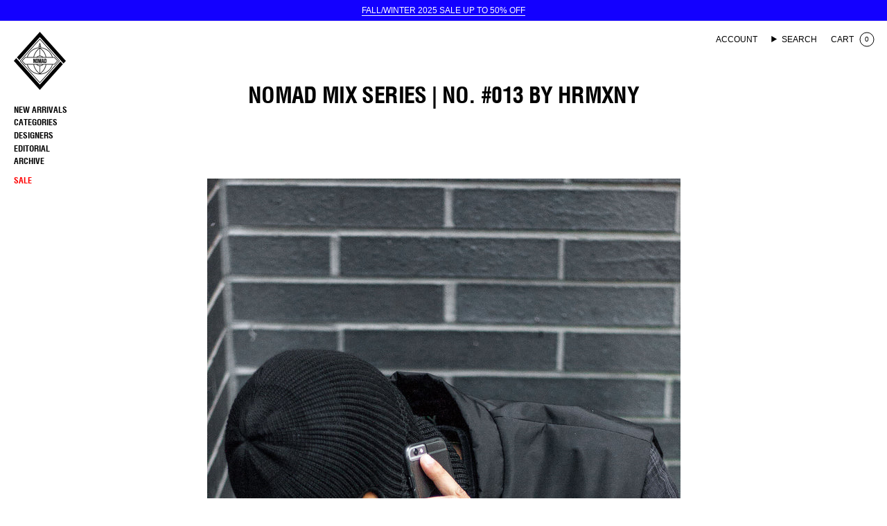

--- FILE ---
content_type: text/html; charset=utf-8
request_url: https://nomadshop.net/blogs/news/80954564-nomad-mix-series-no-013-by-hrmxny
body_size: 35537
content:
<!doctype html>
<html class="no-js no-touch supports-no-cookies" lang="en">
  <head>

<!-- AnyTrack Tracking Code -->
<script>!function(e,t,n,s,a){(a=t.createElement(n)).async=!0,a.src="https://assets.anytrack.io/Ubd8M9LxomK7.js",(t=t.getElementsByTagName(n)[0]).parentNode.insertBefore(a,t),e[s]=e[s]||function(){(e[s].q=e[s].q||[]).push(arguments)}}(window,document,"script","AnyTrack");</script>
<!-- End AnyTrack Tracking Code -->
    
    <!-- Google tag (gtag.js) -->
<script async src="https://www.googletagmanager.com/gtag/js?id=AW-11407269189"></script>
<script>
  window.dataLayer = window.dataLayer || [];
  function gtag(){dataLayer.push(arguments);}
  gtag('js', new Date());

  gtag('config', 'AW-11407269189');
</script>

    
    <meta charset="UTF-8">
    <meta http-equiv="X-UA-Compatible" content="IE=edge">
    <meta name="viewport" content="width=device-width, initial-scale=1.0">
    <meta name="theme-color" content="#000000">
    <link rel="canonical" href="https://nomadshop.net/blogs/news/80954564-nomad-mix-series-no-013-by-hrmxny">
    <link rel="preconnect" href="https://cdn.shopify.com" crossorigin>
    <!-- ======================= Broadcast Theme V5.4.0 ========================= --><link rel="preconnect" href="https://fonts.shopifycdn.com" crossorigin><link href="//nomadshop.net/cdn/shop/t/55/assets/theme.css?v=149411210156541080601714397125" as="style" rel="preload">
    <link href="//nomadshop.net/cdn/shop/t/55/assets/vendor.js?v=152754676678534273481714396292" as="script" rel="preload">
    <link href="//nomadshop.net/cdn/shop/t/55/assets/theme.dev.js?v=179227747802999268691714396292" as="script" rel="preload">

      <link rel="icon" type="image/png" href="//nomadshop.net/cdn/shop/files/NOMAD_LOGO_1_W.png?crop=center&height=32&v=1614328564&width=32">
    

    <!-- Title and description ================================================ -->
    
    <title>
    
    NOMAD MIX SERIES | NO. #013 BY HRMXNY
    
    
    
  </title>

    
      <meta name="description" content="NOMAD MIX SERIES | NO. #013 BY HRMXNY “In Pickering, its like you’re either a huge pot head or crazy creative… I think I’m somewhere in between.” Like a couple other musicians we’ve profiled at Nomad (Daniel Caesar, Jordan Evans), Chris De Minico, better know in the music world as Hrmxny, is also from Durham Region, an">
    

    <meta property="og:site_name" content="NOMAD">
<meta property="og:url" content="https://nomadshop.net/blogs/news/80954564-nomad-mix-series-no-013-by-hrmxny">
<meta property="og:title" content="NOMAD MIX SERIES | NO. #013 BY HRMXNY">
<meta property="og:type" content="article">
<meta property="og:description" content="NOMAD MIX SERIES | NO. #013 BY HRMXNY “In Pickering, its like you’re either a huge pot head or crazy creative… I think I’m somewhere in between.” Like a couple other musicians we’ve profiled at Nomad (Daniel Caesar, Jordan Evans), Chris De Minico, better know in the music world as Hrmxny, is also from Durham Region, an"><meta name="twitter:card" content="summary_large_image">
<meta name="twitter:title" content="NOMAD MIX SERIES | NO. #013 BY HRMXNY">
<meta name="twitter:description" content="NOMAD MIX SERIES | NO. #013 BY HRMXNY “In Pickering, its like you’re either a huge pot head or crazy creative… I think I’m somewhere in between.” Like a couple other musicians we’ve profiled at Nomad (Daniel Caesar, Jordan Evans), Chris De Minico, better know in the music world as Hrmxny, is also from Durham Region, an">

    <!-- CSS ================================================================== -->

    <link href="//nomadshop.net/cdn/shop/t/55/assets/font-settings.css?v=140726931910406531951766765970" rel="stylesheet" type="text/css" media="all" />

    
<style data-shopify>
  :root {--scrollbar-width: 0px;

  
  

  
--COLOR-VIDEO-BG: #f2f2f2;
  --COLOR-BG-BRIGHTER: #f2f2f2;--COLOR-BG: #ffffff;--COLOR-BG-ALPHA-25: rgba(255, 255, 255, 0.25);
  --COLOR-BG-TRANSPARENT: rgba(255, 255, 255, 0);
  --COLOR-BG-SECONDARY: #efefef;
  --COLOR-BG-SECONDARY-LIGHTEN: #ffffff;
  --COLOR-BG-RGB: 255, 255, 255;

  --COLOR-TEXT-DARK: #000000;
  --COLOR-TEXT: #000000;
  --COLOR-TEXT-LIGHT: #4d4d4d;


  /* === Opacity shades of grey ===*/
  --COLOR-A5:  rgba(0, 0, 0, 0.05);
  --COLOR-A10: rgba(0, 0, 0, 0.1);
  --COLOR-A15: rgba(0, 0, 0, 0.15);
  --COLOR-A20: rgba(0, 0, 0, 0.2);
  --COLOR-A25: rgba(0, 0, 0, 0.25);
  --COLOR-A30: rgba(0, 0, 0, 0.3);
  --COLOR-A35: rgba(0, 0, 0, 0.35);
  --COLOR-A40: rgba(0, 0, 0, 0.4);
  --COLOR-A45: rgba(0, 0, 0, 0.45);
  --COLOR-A50: rgba(0, 0, 0, 0.5);
  --COLOR-A55: rgba(0, 0, 0, 0.55);
  --COLOR-A60: rgba(0, 0, 0, 0.6);
  --COLOR-A65: rgba(0, 0, 0, 0.65);
  --COLOR-A70: rgba(0, 0, 0, 0.7);
  --COLOR-A75: rgba(0, 0, 0, 0.75);
  --COLOR-A80: rgba(0, 0, 0, 0.8);
  --COLOR-A85: rgba(0, 0, 0, 0.85);
  --COLOR-A90: rgba(0, 0, 0, 0.9);
  --COLOR-A95: rgba(0, 0, 0, 0.95);

  --COLOR-BORDER: rgb(240, 240, 240);
  --COLOR-BORDER-LIGHT: #f6f6f6;
  --COLOR-BORDER-HAIRLINE: #f7f7f7;
  --COLOR-BORDER-DARK: #bdbdbd;/* === Bright color ===*/
  --COLOR-PRIMARY: #000000;
  --COLOR-PRIMARY-HOVER: #000000;
  --COLOR-PRIMARY-FADE: rgba(0, 0, 0, 0.05);
  --COLOR-PRIMARY-FADE-HOVER: rgba(0, 0, 0, 0.1);
  --COLOR-PRIMARY-LIGHT: #4d4d4d;--COLOR-PRIMARY-OPPOSITE: #ffffff;



  /* === link Color ===*/
  --COLOR-LINK: #000000;
  --COLOR-LINK-HOVER: rgba(0, 0, 0, 0.7);
  --COLOR-LINK-FADE: rgba(0, 0, 0, 0.05);
  --COLOR-LINK-FADE-HOVER: rgba(0, 0, 0, 0.1);--COLOR-LINK-OPPOSITE: #ffffff;


  /* === Product grid sale tags ===*/
  --COLOR-SALE-BG: #f9dee5;
  --COLOR-SALE-TEXT: #af7b88;--COLOR-SALE-TEXT-SECONDARY: #f9dee5;

  /* === Product grid badges ===*/
  --COLOR-BADGE-BG: #ffffff;
  --COLOR-BADGE-TEXT: #212121;

  /* === Product sale color ===*/
  --COLOR-SALE: #ff0000;

  /* === Gray background on Product grid items ===*/--filter-bg: 1.0;/* === Helper colors for form error states ===*/
  --COLOR-ERROR: #721C24;
  --COLOR-ERROR-BG: #F8D7DA;
  --COLOR-ERROR-BORDER: #F5C6CB;


  
    --RADIUS: 0px;
    --RADIUS-SELECT: 0px;
  
--COLOR-HEADER-BG: #ffffff;--COLOR-HEADER-BG-TRANSPARENT: rgba(255, 255, 255, 0);
  --COLOR-HEADER-LINK: #000000;
  --COLOR-HEADER-LINK-HOVER: rgba(0, 0, 0, 0.7);

  --COLOR-MENU-BG: #ffffff;
  --COLOR-MENU-LINK: #000000;
  --COLOR-MENU-LINK-HOVER: rgba(0, 0, 0, 0.7);
  --COLOR-SUBMENU-BG: #ffffff;
  --COLOR-SUBMENU-LINK: #000000;
  --COLOR-SUBMENU-LINK-HOVER: rgba(0, 0, 0, 0.7);
  --COLOR-SUBMENU-TEXT-LIGHT: #4d4d4d;
  --COLOR-MENU-TRANSPARENT: #ffffff;
  --COLOR-MENU-TRANSPARENT-HOVER: rgba(255, 255, 255, 0.7);--COLOR-FOOTER-BG: #efefef;
  --COLOR-FOOTER-BG-HAIRLINE: #e7e7e7;
  --COLOR-FOOTER-TEXT: #000000;
  --COLOR-FOOTER-TEXT-A35: rgba(0, 0, 0, 0.35);
  --COLOR-FOOTER-TEXT-A75: rgba(0, 0, 0, 0.75);
  --COLOR-FOOTER-LINK: #000000;
  --COLOR-FOOTER-LINK-HOVER: rgba(0, 0, 0, 0.7);
  --COLOR-FOOTER-BORDER: #000000;

  --TRANSPARENT: rgba(255, 255, 255, 0);

  /* === Default overlay opacity ===*/
  --overlay-opacity: 0;
  --underlay-opacity: 1;
  --underlay-bg: rgba(0,0,0,0.4);

  /* === Custom Cursor ===*/
  --ICON-ZOOM-IN: url( "//nomadshop.net/cdn/shop/t/55/assets/icon-zoom-in.svg?v=182473373117644429561714396292" );
  --ICON-ZOOM-OUT: url( "//nomadshop.net/cdn/shop/t/55/assets/icon-zoom-out.svg?v=101497157853986683871714396292" );

  /* === Custom Icons ===*/
  
  
    
    --ICON-ADD-BAG: url( "//nomadshop.net/cdn/shop/t/55/assets/icon-add-bag.svg?v=23763382405227654651714396292" );
    --ICON-ADD-CART: url( "//nomadshop.net/cdn/shop/t/55/assets/icon-add-cart.svg?v=3962293684743587821714396292" );
    --ICON-ARROW-LEFT: url( "//nomadshop.net/cdn/shop/t/55/assets/icon-arrow-left.svg?v=136066145774695772731714396292" );
    --ICON-ARROW-RIGHT: url( "//nomadshop.net/cdn/shop/t/55/assets/icon-arrow-right.svg?v=150928298113663093401714396292" );
    --ICON-SELECT: url("//nomadshop.net/cdn/shop/t/55/assets/icon-select.svg?v=167170173659852274001714396292");
  

  --PRODUCT-GRID-ASPECT-RATIO: 140.0%;

  /* === Typography ===*/
  --FONT-WEIGHT-BODY: 400;
  --FONT-WEIGHT-BODY-BOLD: 700;

  --FONT-STACK-BODY: Helvetica, Arial, sans-serif;
  --FONT-STYLE-BODY: normal;
  --FONT-STYLE-BODY-ITALIC: italic;
  --FONT-ADJUST-BODY: 1.0;

  --LETTER-SPACING-BODY: 0.0em;

  --FONT-WEIGHT-HEADING: 700;
  --FONT-WEIGHT-HEADING-BOLD: 700;

  --FONT-UPPERCASE-HEADING: uppercase;
  --LETTER-SPACING-HEADING: -0.02em;

  --FONT-STACK-HEADING: "Helvetica Condensed", sans-serif;
  --FONT-STYLE-HEADING: normal;
  --FONT-STYLE-HEADING-ITALIC: italic;
  --FONT-ADJUST-HEADING: 1.0;

  --FONT-WEIGHT-SUBHEADING: 400;
  --FONT-WEIGHT-SUBHEADING-BOLD: 700;

  --FONT-STACK-SUBHEADING: Helvetica, Arial, sans-serif;
  --FONT-STYLE-SUBHEADING: normal;
  --FONT-STYLE-SUBHEADING-ITALIC: italic;
  --FONT-ADJUST-SUBHEADING: 1.0;

  --FONT-UPPERCASE-SUBHEADING: uppercase;
  --LETTER-SPACING-SUBHEADING: 0.1em;

  --FONT-STACK-NAV: Helvetica, Arial, sans-serif;
  --FONT-STYLE-NAV: normal;
  --FONT-STYLE-NAV-ITALIC: italic;
  --FONT-ADJUST-NAV: 1.0;

  --FONT-WEIGHT-NAV: 400;
  --FONT-WEIGHT-NAV-BOLD: 700;

  --LETTER-SPACING-NAV: 0.0em;

  --FONT-SIZE-BASE: 1.0rem;
  --FONT-SIZE-BASE-PERCENT: 1.0;

  /* === Parallax ===*/
  --PARALLAX-STRENGTH-MIN: 100.0%;
  --PARALLAX-STRENGTH-MAX: 110.0%;--COLUMNS: 4;
  --COLUMNS-MEDIUM: 3;
  --COLUMNS-SMALL: 2;
  --COLUMNS-MOBILE: 1;--LAYOUT-OUTER-BIG: 200px;
    --LAYOUT-OUTER: 30px;
    --LAYOUT-GUTTER: 10px;
    --LAYOUT-OUTER-MEDIUM: 20px;
    --LAYOUT-GUTTER-MEDIUM: 10px;
    --LAYOUT-OUTER-SMALL: 20px;
    --LAYOUT-GUTTER-SMALL: 10px;--base-animation-delay: 0ms;
  --line-height-normal: 1.375; /* Equals to line-height: normal; */--SIDEBAR-WIDTH: 288px;
    --SIDEBAR-WIDTH-MEDIUM: 258px;--DRAWER-WIDTH: 380px;--ICON-STROKE-WIDTH: 1px;/* === Button General ===*/
  --BTN-FONT-STACK: Helvetica, Arial, sans-serif;
  --BTN-FONT-WEIGHT: 400;
  --BTN-FONT-STYLE: normal;
  --BTN-FONT-SIZE: 12px;

  --BTN-LETTER-SPACING: 0.05em;
  --BTN-UPPERCASE: uppercase;
  --BTN-TEXT-ARROW-OFFSET: -1px;

  /* === Button Primary ===*/
  --BTN-PRIMARY-BORDER-COLOR: #000000;
  --BTN-PRIMARY-BG-COLOR: #000000;
  --BTN-PRIMARY-TEXT-COLOR: #ffffff;
  
  
    --BTN-PRIMARY-BG-COLOR-BRIGHTER: #1a1a1a;
  

  /* === Button Secondary ===*/
  --BTN-SECONDARY-BORDER-COLOR: #1300ff;
  --BTN-SECONDARY-BG-COLOR: #1300ff;
  --BTN-SECONDARY-TEXT-COLOR: #ffffff;
  
  
    --BTN-SECONDARY-BG-COLOR-BRIGHTER: #4233ff;
  

  /* === Button White ===*/
  --TEXT-BTN-BORDER-WHITE: #fff;
  --TEXT-BTN-BG-WHITE: #fff;
  --TEXT-BTN-WHITE: #000;
  --TEXT-BTN-BG-WHITE-BRIGHTER: #f2f2f2;

  /* === Button Black ===*/
  --TEXT-BTN-BG-BLACK: #000;
  --TEXT-BTN-BORDER-BLACK: #000;
  --TEXT-BTN-BLACK: #fff;
  --TEXT-BTN-BG-BLACK-BRIGHTER: #1a1a1a;

  /* === Cart Gradient ===*/

  
    --FREE-SHIPPING-GRADIENT: linear-gradient(to right, var(--COLOR-PRIMARY-LIGHT) 0%, var(--COLOR-PRIMARY) 100%);
  

  }

  ::backdrop {
    --underlay-opacity: 1;
    --underlay-bg: rgba(0,0,0,0.4);
  }
</style>


    <link href="//nomadshop.net/cdn/shop/t/55/assets/theme.css?v=149411210156541080601714397125" rel="stylesheet" type="text/css" media="all" />
<link href="//nomadshop.net/cdn/shop/t/55/assets/swatches.css?v=157844926215047500451714396292" as="style" rel="preload">
      <link href="//nomadshop.net/cdn/shop/t/55/assets/swatches.css?v=157844926215047500451714396292" rel="stylesheet" type="text/css" media="all" />
<style data-shopify>.swatches {
    --black: #000000;--white: #fafafa;--blank: url(//nomadshop.net/cdn/shop/files/blank_small.png?v=13947);
  }</style>
<script>
    if (window.navigator.userAgent.indexOf('MSIE ') > 0 || window.navigator.userAgent.indexOf('Trident/') > 0) {
      document.documentElement.className = document.documentElement.className + ' ie';

      var scripts = document.getElementsByTagName('script')[0];
      var polyfill = document.createElement("script");
      polyfill.defer = true;
      polyfill.src = "//nomadshop.net/cdn/shop/t/55/assets/ie11.js?v=144489047535103983231714396292";

      scripts.parentNode.insertBefore(polyfill, scripts);
    } else {
      document.documentElement.className = document.documentElement.className.replace('no-js', 'js');
    }

    document.documentElement.style.setProperty('--scrollbar-width', `${getScrollbarWidth()}px`);

    function getScrollbarWidth() {
      // Creating invisible container
      const outer = document.createElement('div');
      outer.style.visibility = 'hidden';
      outer.style.overflow = 'scroll'; // forcing scrollbar to appear
      outer.style.msOverflowStyle = 'scrollbar'; // needed for WinJS apps
      document.documentElement.appendChild(outer);

      // Creating inner element and placing it in the container
      const inner = document.createElement('div');
      outer.appendChild(inner);

      // Calculating difference between container's full width and the child width
      const scrollbarWidth = outer.offsetWidth - inner.offsetWidth;

      // Removing temporary elements from the DOM
      outer.parentNode.removeChild(outer);

      return scrollbarWidth;
    }

    let root = '/';
    if (root[root.length - 1] !== '/') {
      root = root + '/';
    }

    window.theme = {
      routes: {
        root: root,
        cart_url: '/cart',
        cart_add_url: '/cart/add',
        cart_change_url: '/cart/change',
        product_recommendations_url: '/recommendations/products',
        predictive_search_url: '/search/suggest',
        addresses_url: '/account/addresses'
      },
      assets: {
        photoswipe: '//nomadshop.net/cdn/shop/t/55/assets/photoswipe.js?v=162613001030112971491714396292',
        smoothscroll: '//nomadshop.net/cdn/shop/t/55/assets/smoothscroll.js?v=37906625415260927261714396292',
      },
      strings: {
        addToCart: "Add to cart",
        cartAcceptanceError: "You must accept our terms and conditions.",
        soldOut: "Sold Out",
        from: "From",
        preOrder: "Pre-order",
        sale: "Sale",
        subscription: "Subscription",
        unavailable: "Unavailable",
        unitPrice: "Unit price",
        unitPriceSeparator: "per",
        shippingCalcSubmitButton: "Calculate shipping",
        shippingCalcSubmitButtonDisabled: "Calculating...",
        selectValue: "Select value",
        selectColor: "Select color",
        oneColor: "color",
        otherColor: "colors",
        upsellAddToCart: "Add",
        free: "Free",
        swatchesColor: "Color, Colour"
      },
      settings: {
        customerLoggedIn: null ? true : false,
        cartDrawerEnabled: true,
        enableQuickAdd: true,
        enableAnimations: false,
        variantOnSale: true,
      },
      sliderArrows: {
        prev: '<button type="button" class="slider__button slider__button--prev" data-button-arrow data-button-prev>' + "Previous" + '</button>',
        next: '<button type="button" class="slider__button slider__button--next" data-button-arrow data-button-next>' + "Next" + '</button>',
      },
      moneyFormat: false ? "${{amount}} CAD" : "${{amount}}",
      moneyWithoutCurrencyFormat: "${{amount}}",
      moneyWithCurrencyFormat: "${{amount}} CAD",
      subtotal: 0,
      info: {
        name: 'broadcast'
      },
      version: '5.4.0'
    };

    let windowInnerHeight = window.innerHeight;
    document.documentElement.style.setProperty('--full-height', `${windowInnerHeight}px`);
    document.documentElement.style.setProperty('--three-quarters', `${windowInnerHeight * 0.75}px`);
    document.documentElement.style.setProperty('--two-thirds', `${windowInnerHeight * 0.66}px`);
    document.documentElement.style.setProperty('--one-half', `${windowInnerHeight * 0.5}px`);
    document.documentElement.style.setProperty('--one-third', `${windowInnerHeight * 0.33}px`);
    document.documentElement.style.setProperty('--one-fifth', `${windowInnerHeight * 0.2}px`);
    </script>

    
      <script src="//nomadshop.net/cdn/shopifycloud/storefront/assets/themes_support/shopify_common-5f594365.js" defer="defer"></script>
    

    <!-- Theme Javascript ============================================================== -->
    <script src="//nomadshop.net/cdn/shop/t/55/assets/vendor.js?v=152754676678534273481714396292" defer="defer"></script>
    <script src="//nomadshop.net/cdn/shop/t/55/assets/theme.dev.js?v=179227747802999268691714396292" defer="defer"></script><!-- Shopify app scripts =========================================================== -->

    <script>window.performance && window.performance.mark && window.performance.mark('shopify.content_for_header.start');</script><meta name="facebook-domain-verification" content="l2yn99nok0vazhrx1cgrnmj8l2fx5r">
<meta name="facebook-domain-verification" content="jpqsjtv198zpgallkjkjf3v2hcrqeh">
<meta id="shopify-digital-wallet" name="shopify-digital-wallet" content="/475522/digital_wallets/dialog">
<meta name="shopify-checkout-api-token" content="90fb76d917bf25d3148ba5d447fa4d6d">
<meta id="in-context-paypal-metadata" data-shop-id="475522" data-venmo-supported="false" data-environment="production" data-locale="en_US" data-paypal-v4="true" data-currency="CAD">
<link rel="alternate" type="application/atom+xml" title="Feed" href="/blogs/news.atom" />
<script async="async" src="/checkouts/internal/preloads.js?locale=en-CA"></script>
<link rel="preconnect" href="https://shop.app" crossorigin="anonymous">
<script async="async" src="https://shop.app/checkouts/internal/preloads.js?locale=en-CA&shop_id=475522" crossorigin="anonymous"></script>
<script id="apple-pay-shop-capabilities" type="application/json">{"shopId":475522,"countryCode":"CA","currencyCode":"CAD","merchantCapabilities":["supports3DS"],"merchantId":"gid:\/\/shopify\/Shop\/475522","merchantName":"NOMAD","requiredBillingContactFields":["postalAddress","email","phone"],"requiredShippingContactFields":["postalAddress","email","phone"],"shippingType":"shipping","supportedNetworks":["visa","masterCard","amex","discover","interac","jcb"],"total":{"type":"pending","label":"NOMAD","amount":"1.00"},"shopifyPaymentsEnabled":true,"supportsSubscriptions":true}</script>
<script id="shopify-features" type="application/json">{"accessToken":"90fb76d917bf25d3148ba5d447fa4d6d","betas":["rich-media-storefront-analytics"],"domain":"nomadshop.net","predictiveSearch":true,"shopId":475522,"locale":"en"}</script>
<script>var Shopify = Shopify || {};
Shopify.shop = "nomadshop.myshopify.com";
Shopify.locale = "en";
Shopify.currency = {"active":"CAD","rate":"1.0"};
Shopify.country = "CA";
Shopify.theme = {"name":"Nomad 2023 [MA updates]","id":136603140262,"schema_name":"Broadcast","schema_version":"5.4.0","theme_store_id":null,"role":"main"};
Shopify.theme.handle = "null";
Shopify.theme.style = {"id":null,"handle":null};
Shopify.cdnHost = "nomadshop.net/cdn";
Shopify.routes = Shopify.routes || {};
Shopify.routes.root = "/";</script>
<script type="module">!function(o){(o.Shopify=o.Shopify||{}).modules=!0}(window);</script>
<script>!function(o){function n(){var o=[];function n(){o.push(Array.prototype.slice.apply(arguments))}return n.q=o,n}var t=o.Shopify=o.Shopify||{};t.loadFeatures=n(),t.autoloadFeatures=n()}(window);</script>
<script>
  window.ShopifyPay = window.ShopifyPay || {};
  window.ShopifyPay.apiHost = "shop.app\/pay";
  window.ShopifyPay.redirectState = null;
</script>
<script id="shop-js-analytics" type="application/json">{"pageType":"article"}</script>
<script defer="defer" async type="module" src="//nomadshop.net/cdn/shopifycloud/shop-js/modules/v2/client.init-shop-cart-sync_WVOgQShq.en.esm.js"></script>
<script defer="defer" async type="module" src="//nomadshop.net/cdn/shopifycloud/shop-js/modules/v2/chunk.common_C_13GLB1.esm.js"></script>
<script defer="defer" async type="module" src="//nomadshop.net/cdn/shopifycloud/shop-js/modules/v2/chunk.modal_CLfMGd0m.esm.js"></script>
<script type="module">
  await import("//nomadshop.net/cdn/shopifycloud/shop-js/modules/v2/client.init-shop-cart-sync_WVOgQShq.en.esm.js");
await import("//nomadshop.net/cdn/shopifycloud/shop-js/modules/v2/chunk.common_C_13GLB1.esm.js");
await import("//nomadshop.net/cdn/shopifycloud/shop-js/modules/v2/chunk.modal_CLfMGd0m.esm.js");

  window.Shopify.SignInWithShop?.initShopCartSync?.({"fedCMEnabled":true,"windoidEnabled":true});

</script>
<script>
  window.Shopify = window.Shopify || {};
  if (!window.Shopify.featureAssets) window.Shopify.featureAssets = {};
  window.Shopify.featureAssets['shop-js'] = {"shop-cart-sync":["modules/v2/client.shop-cart-sync_DuR37GeY.en.esm.js","modules/v2/chunk.common_C_13GLB1.esm.js","modules/v2/chunk.modal_CLfMGd0m.esm.js"],"init-fed-cm":["modules/v2/client.init-fed-cm_BucUoe6W.en.esm.js","modules/v2/chunk.common_C_13GLB1.esm.js","modules/v2/chunk.modal_CLfMGd0m.esm.js"],"shop-toast-manager":["modules/v2/client.shop-toast-manager_B0JfrpKj.en.esm.js","modules/v2/chunk.common_C_13GLB1.esm.js","modules/v2/chunk.modal_CLfMGd0m.esm.js"],"init-shop-cart-sync":["modules/v2/client.init-shop-cart-sync_WVOgQShq.en.esm.js","modules/v2/chunk.common_C_13GLB1.esm.js","modules/v2/chunk.modal_CLfMGd0m.esm.js"],"shop-button":["modules/v2/client.shop-button_B_U3bv27.en.esm.js","modules/v2/chunk.common_C_13GLB1.esm.js","modules/v2/chunk.modal_CLfMGd0m.esm.js"],"init-windoid":["modules/v2/client.init-windoid_DuP9q_di.en.esm.js","modules/v2/chunk.common_C_13GLB1.esm.js","modules/v2/chunk.modal_CLfMGd0m.esm.js"],"shop-cash-offers":["modules/v2/client.shop-cash-offers_BmULhtno.en.esm.js","modules/v2/chunk.common_C_13GLB1.esm.js","modules/v2/chunk.modal_CLfMGd0m.esm.js"],"pay-button":["modules/v2/client.pay-button_CrPSEbOK.en.esm.js","modules/v2/chunk.common_C_13GLB1.esm.js","modules/v2/chunk.modal_CLfMGd0m.esm.js"],"init-customer-accounts":["modules/v2/client.init-customer-accounts_jNk9cPYQ.en.esm.js","modules/v2/client.shop-login-button_DJ5ldayH.en.esm.js","modules/v2/chunk.common_C_13GLB1.esm.js","modules/v2/chunk.modal_CLfMGd0m.esm.js"],"avatar":["modules/v2/client.avatar_BTnouDA3.en.esm.js"],"checkout-modal":["modules/v2/client.checkout-modal_pBPyh9w8.en.esm.js","modules/v2/chunk.common_C_13GLB1.esm.js","modules/v2/chunk.modal_CLfMGd0m.esm.js"],"init-shop-for-new-customer-accounts":["modules/v2/client.init-shop-for-new-customer-accounts_BUoCy7a5.en.esm.js","modules/v2/client.shop-login-button_DJ5ldayH.en.esm.js","modules/v2/chunk.common_C_13GLB1.esm.js","modules/v2/chunk.modal_CLfMGd0m.esm.js"],"init-customer-accounts-sign-up":["modules/v2/client.init-customer-accounts-sign-up_CnczCz9H.en.esm.js","modules/v2/client.shop-login-button_DJ5ldayH.en.esm.js","modules/v2/chunk.common_C_13GLB1.esm.js","modules/v2/chunk.modal_CLfMGd0m.esm.js"],"init-shop-email-lookup-coordinator":["modules/v2/client.init-shop-email-lookup-coordinator_CzjY5t9o.en.esm.js","modules/v2/chunk.common_C_13GLB1.esm.js","modules/v2/chunk.modal_CLfMGd0m.esm.js"],"shop-follow-button":["modules/v2/client.shop-follow-button_CsYC63q7.en.esm.js","modules/v2/chunk.common_C_13GLB1.esm.js","modules/v2/chunk.modal_CLfMGd0m.esm.js"],"shop-login-button":["modules/v2/client.shop-login-button_DJ5ldayH.en.esm.js","modules/v2/chunk.common_C_13GLB1.esm.js","modules/v2/chunk.modal_CLfMGd0m.esm.js"],"shop-login":["modules/v2/client.shop-login_B9ccPdmx.en.esm.js","modules/v2/chunk.common_C_13GLB1.esm.js","modules/v2/chunk.modal_CLfMGd0m.esm.js"],"lead-capture":["modules/v2/client.lead-capture_D0K_KgYb.en.esm.js","modules/v2/chunk.common_C_13GLB1.esm.js","modules/v2/chunk.modal_CLfMGd0m.esm.js"],"payment-terms":["modules/v2/client.payment-terms_BWmiNN46.en.esm.js","modules/v2/chunk.common_C_13GLB1.esm.js","modules/v2/chunk.modal_CLfMGd0m.esm.js"]};
</script>
<script>(function() {
  var isLoaded = false;
  function asyncLoad() {
    if (isLoaded) return;
    isLoaded = true;
    var urls = ["\/\/www.powr.io\/powr.js?powr-token=nomadshop.myshopify.com\u0026external-type=shopify\u0026shop=nomadshop.myshopify.com","https:\/\/cdn-scripts.signifyd.com\/shopify\/script-tag.js?shop=nomadshop.myshopify.com","https:\/\/swymv3free-01.azureedge.net\/code\/swym-shopify.js?shop=nomadshop.myshopify.com","https:\/\/size-guides.esc-apps-cdn.com\/1769637784-app.nomadshop.myshopify.com.js?shop=nomadshop.myshopify.com"];
    for (var i = 0; i < urls.length; i++) {
      var s = document.createElement('script');
      s.type = 'text/javascript';
      s.async = true;
      s.src = urls[i];
      var x = document.getElementsByTagName('script')[0];
      x.parentNode.insertBefore(s, x);
    }
  };
  if(window.attachEvent) {
    window.attachEvent('onload', asyncLoad);
  } else {
    window.addEventListener('load', asyncLoad, false);
  }
})();</script>
<script id="__st">var __st={"a":475522,"offset":-18000,"reqid":"fc85285d-b412-4614-8f6c-ab412ef33ccd-1769662408","pageurl":"nomadshop.net\/blogs\/news\/80954564-nomad-mix-series-no-013-by-hrmxny","s":"articles-80954564","u":"8bf6a7da9aed","p":"article","rtyp":"article","rid":80954564};</script>
<script>window.ShopifyPaypalV4VisibilityTracking = true;</script>
<script id="captcha-bootstrap">!function(){'use strict';const t='contact',e='account',n='new_comment',o=[[t,t],['blogs',n],['comments',n],[t,'customer']],c=[[e,'customer_login'],[e,'guest_login'],[e,'recover_customer_password'],[e,'create_customer']],r=t=>t.map((([t,e])=>`form[action*='/${t}']:not([data-nocaptcha='true']) input[name='form_type'][value='${e}']`)).join(','),a=t=>()=>t?[...document.querySelectorAll(t)].map((t=>t.form)):[];function s(){const t=[...o],e=r(t);return a(e)}const i='password',u='form_key',d=['recaptcha-v3-token','g-recaptcha-response','h-captcha-response',i],f=()=>{try{return window.sessionStorage}catch{return}},m='__shopify_v',_=t=>t.elements[u];function p(t,e,n=!1){try{const o=window.sessionStorage,c=JSON.parse(o.getItem(e)),{data:r}=function(t){const{data:e,action:n}=t;return t[m]||n?{data:e,action:n}:{data:t,action:n}}(c);for(const[e,n]of Object.entries(r))t.elements[e]&&(t.elements[e].value=n);n&&o.removeItem(e)}catch(o){console.error('form repopulation failed',{error:o})}}const l='form_type',E='cptcha';function T(t){t.dataset[E]=!0}const w=window,h=w.document,L='Shopify',v='ce_forms',y='captcha';let A=!1;((t,e)=>{const n=(g='f06e6c50-85a8-45c8-87d0-21a2b65856fe',I='https://cdn.shopify.com/shopifycloud/storefront-forms-hcaptcha/ce_storefront_forms_captcha_hcaptcha.v1.5.2.iife.js',D={infoText:'Protected by hCaptcha',privacyText:'Privacy',termsText:'Terms'},(t,e,n)=>{const o=w[L][v],c=o.bindForm;if(c)return c(t,g,e,D).then(n);var r;o.q.push([[t,g,e,D],n]),r=I,A||(h.body.append(Object.assign(h.createElement('script'),{id:'captcha-provider',async:!0,src:r})),A=!0)});var g,I,D;w[L]=w[L]||{},w[L][v]=w[L][v]||{},w[L][v].q=[],w[L][y]=w[L][y]||{},w[L][y].protect=function(t,e){n(t,void 0,e),T(t)},Object.freeze(w[L][y]),function(t,e,n,w,h,L){const[v,y,A,g]=function(t,e,n){const i=e?o:[],u=t?c:[],d=[...i,...u],f=r(d),m=r(i),_=r(d.filter((([t,e])=>n.includes(e))));return[a(f),a(m),a(_),s()]}(w,h,L),I=t=>{const e=t.target;return e instanceof HTMLFormElement?e:e&&e.form},D=t=>v().includes(t);t.addEventListener('submit',(t=>{const e=I(t);if(!e)return;const n=D(e)&&!e.dataset.hcaptchaBound&&!e.dataset.recaptchaBound,o=_(e),c=g().includes(e)&&(!o||!o.value);(n||c)&&t.preventDefault(),c&&!n&&(function(t){try{if(!f())return;!function(t){const e=f();if(!e)return;const n=_(t);if(!n)return;const o=n.value;o&&e.removeItem(o)}(t);const e=Array.from(Array(32),(()=>Math.random().toString(36)[2])).join('');!function(t,e){_(t)||t.append(Object.assign(document.createElement('input'),{type:'hidden',name:u})),t.elements[u].value=e}(t,e),function(t,e){const n=f();if(!n)return;const o=[...t.querySelectorAll(`input[type='${i}']`)].map((({name:t})=>t)),c=[...d,...o],r={};for(const[a,s]of new FormData(t).entries())c.includes(a)||(r[a]=s);n.setItem(e,JSON.stringify({[m]:1,action:t.action,data:r}))}(t,e)}catch(e){console.error('failed to persist form',e)}}(e),e.submit())}));const S=(t,e)=>{t&&!t.dataset[E]&&(n(t,e.some((e=>e===t))),T(t))};for(const o of['focusin','change'])t.addEventListener(o,(t=>{const e=I(t);D(e)&&S(e,y())}));const B=e.get('form_key'),M=e.get(l),P=B&&M;t.addEventListener('DOMContentLoaded',(()=>{const t=y();if(P)for(const e of t)e.elements[l].value===M&&p(e,B);[...new Set([...A(),...v().filter((t=>'true'===t.dataset.shopifyCaptcha))])].forEach((e=>S(e,t)))}))}(h,new URLSearchParams(w.location.search),n,t,e,['guest_login'])})(!0,!0)}();</script>
<script integrity="sha256-4kQ18oKyAcykRKYeNunJcIwy7WH5gtpwJnB7kiuLZ1E=" data-source-attribution="shopify.loadfeatures" defer="defer" src="//nomadshop.net/cdn/shopifycloud/storefront/assets/storefront/load_feature-a0a9edcb.js" crossorigin="anonymous"></script>
<script crossorigin="anonymous" defer="defer" src="//nomadshop.net/cdn/shopifycloud/storefront/assets/shopify_pay/storefront-65b4c6d7.js?v=20250812"></script>
<script data-source-attribution="shopify.dynamic_checkout.dynamic.init">var Shopify=Shopify||{};Shopify.PaymentButton=Shopify.PaymentButton||{isStorefrontPortableWallets:!0,init:function(){window.Shopify.PaymentButton.init=function(){};var t=document.createElement("script");t.src="https://nomadshop.net/cdn/shopifycloud/portable-wallets/latest/portable-wallets.en.js",t.type="module",document.head.appendChild(t)}};
</script>
<script data-source-attribution="shopify.dynamic_checkout.buyer_consent">
  function portableWalletsHideBuyerConsent(e){var t=document.getElementById("shopify-buyer-consent"),n=document.getElementById("shopify-subscription-policy-button");t&&n&&(t.classList.add("hidden"),t.setAttribute("aria-hidden","true"),n.removeEventListener("click",e))}function portableWalletsShowBuyerConsent(e){var t=document.getElementById("shopify-buyer-consent"),n=document.getElementById("shopify-subscription-policy-button");t&&n&&(t.classList.remove("hidden"),t.removeAttribute("aria-hidden"),n.addEventListener("click",e))}window.Shopify?.PaymentButton&&(window.Shopify.PaymentButton.hideBuyerConsent=portableWalletsHideBuyerConsent,window.Shopify.PaymentButton.showBuyerConsent=portableWalletsShowBuyerConsent);
</script>
<script data-source-attribution="shopify.dynamic_checkout.cart.bootstrap">document.addEventListener("DOMContentLoaded",(function(){function t(){return document.querySelector("shopify-accelerated-checkout-cart, shopify-accelerated-checkout")}if(t())Shopify.PaymentButton.init();else{new MutationObserver((function(e,n){t()&&(Shopify.PaymentButton.init(),n.disconnect())})).observe(document.body,{childList:!0,subtree:!0})}}));
</script>
<script id='scb4127' type='text/javascript' async='' src='https://nomadshop.net/cdn/shopifycloud/privacy-banner/storefront-banner.js'></script><link id="shopify-accelerated-checkout-styles" rel="stylesheet" media="screen" href="https://nomadshop.net/cdn/shopifycloud/portable-wallets/latest/accelerated-checkout-backwards-compat.css" crossorigin="anonymous">
<style id="shopify-accelerated-checkout-cart">
        #shopify-buyer-consent {
  margin-top: 1em;
  display: inline-block;
  width: 100%;
}

#shopify-buyer-consent.hidden {
  display: none;
}

#shopify-subscription-policy-button {
  background: none;
  border: none;
  padding: 0;
  text-decoration: underline;
  font-size: inherit;
  cursor: pointer;
}

#shopify-subscription-policy-button::before {
  box-shadow: none;
}

      </style>

<script>window.performance && window.performance.mark && window.performance.mark('shopify.content_for_header.end');</script>
  <!-- BEGIN app block: shopify://apps/multi-location-inv/blocks/app-embed/982328e1-99f7-4a7e-8266-6aed71bf0021 -->


    <script src="https://cdn.shopify.com/extensions/019be161-3f1a-74f4-8ee1-1259a3f10fbc/inventory-info-theme-exrtensions-181/assets/common.bundle.js" async></script>

<style>
  .iia-icon svg{height:18px;width:18px}.iia-disabled-button{pointer-events:none}.iia-hidden {display: none;}
</style>
<script>
      window.inventoryInfo = window.inventoryInfo || {};
      window.inventoryInfo.shop = window.inventoryInfo.shop || {};
      window.inventoryInfo.shop.shopifyDomain = 'nomadshop.myshopify.com';
      window.inventoryInfo.shop.locale = 'en';
      window.inventoryInfo.pageType = 'article';
      
        window.inventoryInfo.settings = {"onBoarding":{"theme":{"themeSelectionStep":{"complete":true,"data":{"themeId":"136603140262"}},"appEmbedStep":{"skipped":true},"productPageStep":{"skipped":true}}},"uiEnabled":true,"hideLocationDetails":true,"locationPriority":false,"threshold":true,"stockMessageRules":[{"operator":"===","qty":0,"msg":"{{location-name}}: {{threshold-message}}","threshold":"Sold out","titleMsg":"<span class='iiaLocation' style='font-weight: bold; color: #000000'>Seaside Market</span>: <span class='iiaStockThreshold' style=color:#f30606;>Sold out</span>","thresholdColor":"#f30606"},{"operator":">=","qty":1,"msg":"{{location-name}}: {{threshold-message}}","threshold":"Available","titleMsg":"<span class='iiaLocation' style='font-weight: bold; color: #000000'>The Village Hub</span>: <span class='iiaStockThreshold' style=color:#7ed321;>Available</span>","thresholdColor":"#7ed321"}],"onlineLocation":true,"drawer":false,"hiddenLocation":{"70898942118":true},"onlineLocationLabel":"Online ","showOnSoldOut":true,"offlineLocations":{},"hideSoldOut":false,"templateType":2,"storeLocationHeader":"In Store","onlineLocationHeader":"Online ","productWidgetTemplate":"default","incomingStock":false,"untracked":true,"onHiddenIdChange":false,"optionTextTemplate":"","variantSelector":"","header":"Availability","hideBorders":false,"expandable":false,"qtyBold":true,"locationBold":true,"css":".iia-icon%2C%20%0A.iia-location-header%2C%20%0A.iia-store-header%20%7B%0A%20%20%20%20display%3A%20none!important%3B%0A%7D%0A%0A.iia-header-container%20%7B%0A%20%20%20%20margin-bottom%3A%204px%3B%0A%7D%0A%0A.iia-list%20%7B%0A%20%20%20%20border-radius%3A%200px%3B%0A%20%20%20%20border-color%3A%20%23f0f0f0%3B%0A%7D%0A%0A.iia-online-location%20%7B%0A%20%20%20%20border-bottom%3A%201px%20solid%20%23f0f0f0%3B%0A%7D"};
        
          window.inventoryInfo.locationSettings = {"details":[{"id":3095556,"displayOrder":2,"name":"In Store "},{"id":70898942118,"displayOrder":1,"name":"Online "}]};
        
      
      
</script>


  
 

 


 
      <script src="https://cdn.shopify.com/extensions/019be161-3f1a-74f4-8ee1-1259a3f10fbc/inventory-info-theme-exrtensions-181/assets/main.bundle.js" async></script>

<!-- END app block --><script src="https://cdn.shopify.com/extensions/6c66d7d0-f631-46bf-8039-ad48ac607ad6/forms-2301/assets/shopify-forms-loader.js" type="text/javascript" defer="defer"></script>
<link href="https://monorail-edge.shopifysvc.com" rel="dns-prefetch">
<script>(function(){if ("sendBeacon" in navigator && "performance" in window) {try {var session_token_from_headers = performance.getEntriesByType('navigation')[0].serverTiming.find(x => x.name == '_s').description;} catch {var session_token_from_headers = undefined;}var session_cookie_matches = document.cookie.match(/_shopify_s=([^;]*)/);var session_token_from_cookie = session_cookie_matches && session_cookie_matches.length === 2 ? session_cookie_matches[1] : "";var session_token = session_token_from_headers || session_token_from_cookie || "";function handle_abandonment_event(e) {var entries = performance.getEntries().filter(function(entry) {return /monorail-edge.shopifysvc.com/.test(entry.name);});if (!window.abandonment_tracked && entries.length === 0) {window.abandonment_tracked = true;var currentMs = Date.now();var navigation_start = performance.timing.navigationStart;var payload = {shop_id: 475522,url: window.location.href,navigation_start,duration: currentMs - navigation_start,session_token,page_type: "article"};window.navigator.sendBeacon("https://monorail-edge.shopifysvc.com/v1/produce", JSON.stringify({schema_id: "online_store_buyer_site_abandonment/1.1",payload: payload,metadata: {event_created_at_ms: currentMs,event_sent_at_ms: currentMs}}));}}window.addEventListener('pagehide', handle_abandonment_event);}}());</script>
<script id="web-pixels-manager-setup">(function e(e,d,r,n,o){if(void 0===o&&(o={}),!Boolean(null===(a=null===(i=window.Shopify)||void 0===i?void 0:i.analytics)||void 0===a?void 0:a.replayQueue)){var i,a;window.Shopify=window.Shopify||{};var t=window.Shopify;t.analytics=t.analytics||{};var s=t.analytics;s.replayQueue=[],s.publish=function(e,d,r){return s.replayQueue.push([e,d,r]),!0};try{self.performance.mark("wpm:start")}catch(e){}var l=function(){var e={modern:/Edge?\/(1{2}[4-9]|1[2-9]\d|[2-9]\d{2}|\d{4,})\.\d+(\.\d+|)|Firefox\/(1{2}[4-9]|1[2-9]\d|[2-9]\d{2}|\d{4,})\.\d+(\.\d+|)|Chrom(ium|e)\/(9{2}|\d{3,})\.\d+(\.\d+|)|(Maci|X1{2}).+ Version\/(15\.\d+|(1[6-9]|[2-9]\d|\d{3,})\.\d+)([,.]\d+|)( \(\w+\)|)( Mobile\/\w+|) Safari\/|Chrome.+OPR\/(9{2}|\d{3,})\.\d+\.\d+|(CPU[ +]OS|iPhone[ +]OS|CPU[ +]iPhone|CPU IPhone OS|CPU iPad OS)[ +]+(15[._]\d+|(1[6-9]|[2-9]\d|\d{3,})[._]\d+)([._]\d+|)|Android:?[ /-](13[3-9]|1[4-9]\d|[2-9]\d{2}|\d{4,})(\.\d+|)(\.\d+|)|Android.+Firefox\/(13[5-9]|1[4-9]\d|[2-9]\d{2}|\d{4,})\.\d+(\.\d+|)|Android.+Chrom(ium|e)\/(13[3-9]|1[4-9]\d|[2-9]\d{2}|\d{4,})\.\d+(\.\d+|)|SamsungBrowser\/([2-9]\d|\d{3,})\.\d+/,legacy:/Edge?\/(1[6-9]|[2-9]\d|\d{3,})\.\d+(\.\d+|)|Firefox\/(5[4-9]|[6-9]\d|\d{3,})\.\d+(\.\d+|)|Chrom(ium|e)\/(5[1-9]|[6-9]\d|\d{3,})\.\d+(\.\d+|)([\d.]+$|.*Safari\/(?![\d.]+ Edge\/[\d.]+$))|(Maci|X1{2}).+ Version\/(10\.\d+|(1[1-9]|[2-9]\d|\d{3,})\.\d+)([,.]\d+|)( \(\w+\)|)( Mobile\/\w+|) Safari\/|Chrome.+OPR\/(3[89]|[4-9]\d|\d{3,})\.\d+\.\d+|(CPU[ +]OS|iPhone[ +]OS|CPU[ +]iPhone|CPU IPhone OS|CPU iPad OS)[ +]+(10[._]\d+|(1[1-9]|[2-9]\d|\d{3,})[._]\d+)([._]\d+|)|Android:?[ /-](13[3-9]|1[4-9]\d|[2-9]\d{2}|\d{4,})(\.\d+|)(\.\d+|)|Mobile Safari.+OPR\/([89]\d|\d{3,})\.\d+\.\d+|Android.+Firefox\/(13[5-9]|1[4-9]\d|[2-9]\d{2}|\d{4,})\.\d+(\.\d+|)|Android.+Chrom(ium|e)\/(13[3-9]|1[4-9]\d|[2-9]\d{2}|\d{4,})\.\d+(\.\d+|)|Android.+(UC? ?Browser|UCWEB|U3)[ /]?(15\.([5-9]|\d{2,})|(1[6-9]|[2-9]\d|\d{3,})\.\d+)\.\d+|SamsungBrowser\/(5\.\d+|([6-9]|\d{2,})\.\d+)|Android.+MQ{2}Browser\/(14(\.(9|\d{2,})|)|(1[5-9]|[2-9]\d|\d{3,})(\.\d+|))(\.\d+|)|K[Aa][Ii]OS\/(3\.\d+|([4-9]|\d{2,})\.\d+)(\.\d+|)/},d=e.modern,r=e.legacy,n=navigator.userAgent;return n.match(d)?"modern":n.match(r)?"legacy":"unknown"}(),u="modern"===l?"modern":"legacy",c=(null!=n?n:{modern:"",legacy:""})[u],f=function(e){return[e.baseUrl,"/wpm","/b",e.hashVersion,"modern"===e.buildTarget?"m":"l",".js"].join("")}({baseUrl:d,hashVersion:r,buildTarget:u}),m=function(e){var d=e.version,r=e.bundleTarget,n=e.surface,o=e.pageUrl,i=e.monorailEndpoint;return{emit:function(e){var a=e.status,t=e.errorMsg,s=(new Date).getTime(),l=JSON.stringify({metadata:{event_sent_at_ms:s},events:[{schema_id:"web_pixels_manager_load/3.1",payload:{version:d,bundle_target:r,page_url:o,status:a,surface:n,error_msg:t},metadata:{event_created_at_ms:s}}]});if(!i)return console&&console.warn&&console.warn("[Web Pixels Manager] No Monorail endpoint provided, skipping logging."),!1;try{return self.navigator.sendBeacon.bind(self.navigator)(i,l)}catch(e){}var u=new XMLHttpRequest;try{return u.open("POST",i,!0),u.setRequestHeader("Content-Type","text/plain"),u.send(l),!0}catch(e){return console&&console.warn&&console.warn("[Web Pixels Manager] Got an unhandled error while logging to Monorail."),!1}}}}({version:r,bundleTarget:l,surface:e.surface,pageUrl:self.location.href,monorailEndpoint:e.monorailEndpoint});try{o.browserTarget=l,function(e){var d=e.src,r=e.async,n=void 0===r||r,o=e.onload,i=e.onerror,a=e.sri,t=e.scriptDataAttributes,s=void 0===t?{}:t,l=document.createElement("script"),u=document.querySelector("head"),c=document.querySelector("body");if(l.async=n,l.src=d,a&&(l.integrity=a,l.crossOrigin="anonymous"),s)for(var f in s)if(Object.prototype.hasOwnProperty.call(s,f))try{l.dataset[f]=s[f]}catch(e){}if(o&&l.addEventListener("load",o),i&&l.addEventListener("error",i),u)u.appendChild(l);else{if(!c)throw new Error("Did not find a head or body element to append the script");c.appendChild(l)}}({src:f,async:!0,onload:function(){if(!function(){var e,d;return Boolean(null===(d=null===(e=window.Shopify)||void 0===e?void 0:e.analytics)||void 0===d?void 0:d.initialized)}()){var d=window.webPixelsManager.init(e)||void 0;if(d){var r=window.Shopify.analytics;r.replayQueue.forEach((function(e){var r=e[0],n=e[1],o=e[2];d.publishCustomEvent(r,n,o)})),r.replayQueue=[],r.publish=d.publishCustomEvent,r.visitor=d.visitor,r.initialized=!0}}},onerror:function(){return m.emit({status:"failed",errorMsg:"".concat(f," has failed to load")})},sri:function(e){var d=/^sha384-[A-Za-z0-9+/=]+$/;return"string"==typeof e&&d.test(e)}(c)?c:"",scriptDataAttributes:o}),m.emit({status:"loading"})}catch(e){m.emit({status:"failed",errorMsg:(null==e?void 0:e.message)||"Unknown error"})}}})({shopId: 475522,storefrontBaseUrl: "https://nomadshop.net",extensionsBaseUrl: "https://extensions.shopifycdn.com/cdn/shopifycloud/web-pixels-manager",monorailEndpoint: "https://monorail-edge.shopifysvc.com/unstable/produce_batch",surface: "storefront-renderer",enabledBetaFlags: ["2dca8a86"],webPixelsConfigList: [{"id":"662864038","configuration":"{\"config\":\"{\\\"pixel_id\\\":\\\"G-8E89TXTRBE\\\",\\\"gtag_events\\\":[{\\\"type\\\":\\\"begin_checkout\\\",\\\"action_label\\\":[\\\"G-8E89TXTRBE\\\",\\\"AW-11407269189\\\/CzFUCNu-vL8ZEMW6tL8q\\\"]},{\\\"type\\\":\\\"search\\\",\\\"action_label\\\":[\\\"G-8E89TXTRBE\\\",\\\"AW-11407269189\\\/kLNWCN29vL8ZEMW6tL8q\\\"]},{\\\"type\\\":\\\"view_item\\\",\\\"action_label\\\":[\\\"G-8E89TXTRBE\\\",\\\"AW-11407269189\\\/Rg-SCNq9vL8ZEMW6tL8q\\\"]},{\\\"type\\\":\\\"purchase\\\",\\\"action_label\\\":[\\\"G-8E89TXTRBE\\\",\\\"AW-11407269189\\\/fOYrCNS9vL8ZEMW6tL8q\\\"]},{\\\"type\\\":\\\"page_view\\\",\\\"action_label\\\":[\\\"G-8E89TXTRBE\\\",\\\"AW-11407269189\\\/FZ62CNe9vL8ZEMW6tL8q\\\"]},{\\\"type\\\":\\\"add_payment_info\\\",\\\"action_label\\\":[\\\"G-8E89TXTRBE\\\",\\\"AW-11407269189\\\/jWbBCN6-vL8ZEMW6tL8q\\\"]},{\\\"type\\\":\\\"add_to_cart\\\",\\\"action_label\\\":[\\\"G-8E89TXTRBE\\\",\\\"AW-11407269189\\\/qyT2CNi-vL8ZEMW6tL8q\\\"]}],\\\"enable_monitoring_mode\\\":false}\"}","eventPayloadVersion":"v1","runtimeContext":"OPEN","scriptVersion":"b2a88bafab3e21179ed38636efcd8a93","type":"APP","apiClientId":1780363,"privacyPurposes":[],"dataSharingAdjustments":{"protectedCustomerApprovalScopes":["read_customer_address","read_customer_email","read_customer_name","read_customer_personal_data","read_customer_phone"]}},{"id":"265224358","configuration":"{\"pixel_id\":\"6960416047335217\",\"pixel_type\":\"facebook_pixel\",\"metaapp_system_user_token\":\"-\"}","eventPayloadVersion":"v1","runtimeContext":"OPEN","scriptVersion":"ca16bc87fe92b6042fbaa3acc2fbdaa6","type":"APP","apiClientId":2329312,"privacyPurposes":["ANALYTICS","MARKETING","SALE_OF_DATA"],"dataSharingAdjustments":{"protectedCustomerApprovalScopes":["read_customer_address","read_customer_email","read_customer_name","read_customer_personal_data","read_customer_phone"]}},{"id":"95355046","configuration":"{\"tagID\":\"2612394587850\"}","eventPayloadVersion":"v1","runtimeContext":"STRICT","scriptVersion":"18031546ee651571ed29edbe71a3550b","type":"APP","apiClientId":3009811,"privacyPurposes":["ANALYTICS","MARKETING","SALE_OF_DATA"],"dataSharingAdjustments":{"protectedCustomerApprovalScopes":["read_customer_address","read_customer_email","read_customer_name","read_customer_personal_data","read_customer_phone"]}},{"id":"101580966","eventPayloadVersion":"v1","runtimeContext":"LAX","scriptVersion":"1","type":"CUSTOM","privacyPurposes":["ANALYTICS"],"name":"Google Analytics tag (migrated)"},{"id":"shopify-app-pixel","configuration":"{}","eventPayloadVersion":"v1","runtimeContext":"STRICT","scriptVersion":"0450","apiClientId":"shopify-pixel","type":"APP","privacyPurposes":["ANALYTICS","MARKETING"]},{"id":"shopify-custom-pixel","eventPayloadVersion":"v1","runtimeContext":"LAX","scriptVersion":"0450","apiClientId":"shopify-pixel","type":"CUSTOM","privacyPurposes":["ANALYTICS","MARKETING"]}],isMerchantRequest: false,initData: {"shop":{"name":"NOMAD","paymentSettings":{"currencyCode":"CAD"},"myshopifyDomain":"nomadshop.myshopify.com","countryCode":"CA","storefrontUrl":"https:\/\/nomadshop.net"},"customer":null,"cart":null,"checkout":null,"productVariants":[],"purchasingCompany":null},},"https://nomadshop.net/cdn","1d2a099fw23dfb22ep557258f5m7a2edbae",{"modern":"","legacy":""},{"shopId":"475522","storefrontBaseUrl":"https:\/\/nomadshop.net","extensionBaseUrl":"https:\/\/extensions.shopifycdn.com\/cdn\/shopifycloud\/web-pixels-manager","surface":"storefront-renderer","enabledBetaFlags":"[\"2dca8a86\"]","isMerchantRequest":"false","hashVersion":"1d2a099fw23dfb22ep557258f5m7a2edbae","publish":"custom","events":"[[\"page_viewed\",{}]]"});</script><script>
  window.ShopifyAnalytics = window.ShopifyAnalytics || {};
  window.ShopifyAnalytics.meta = window.ShopifyAnalytics.meta || {};
  window.ShopifyAnalytics.meta.currency = 'CAD';
  var meta = {"page":{"pageType":"article","resourceType":"article","resourceId":80954564,"requestId":"fc85285d-b412-4614-8f6c-ab412ef33ccd-1769662408"}};
  for (var attr in meta) {
    window.ShopifyAnalytics.meta[attr] = meta[attr];
  }
</script>
<script class="analytics">
  (function () {
    var customDocumentWrite = function(content) {
      var jquery = null;

      if (window.jQuery) {
        jquery = window.jQuery;
      } else if (window.Checkout && window.Checkout.$) {
        jquery = window.Checkout.$;
      }

      if (jquery) {
        jquery('body').append(content);
      }
    };

    var hasLoggedConversion = function(token) {
      if (token) {
        return document.cookie.indexOf('loggedConversion=' + token) !== -1;
      }
      return false;
    }

    var setCookieIfConversion = function(token) {
      if (token) {
        var twoMonthsFromNow = new Date(Date.now());
        twoMonthsFromNow.setMonth(twoMonthsFromNow.getMonth() + 2);

        document.cookie = 'loggedConversion=' + token + '; expires=' + twoMonthsFromNow;
      }
    }

    var trekkie = window.ShopifyAnalytics.lib = window.trekkie = window.trekkie || [];
    if (trekkie.integrations) {
      return;
    }
    trekkie.methods = [
      'identify',
      'page',
      'ready',
      'track',
      'trackForm',
      'trackLink'
    ];
    trekkie.factory = function(method) {
      return function() {
        var args = Array.prototype.slice.call(arguments);
        args.unshift(method);
        trekkie.push(args);
        return trekkie;
      };
    };
    for (var i = 0; i < trekkie.methods.length; i++) {
      var key = trekkie.methods[i];
      trekkie[key] = trekkie.factory(key);
    }
    trekkie.load = function(config) {
      trekkie.config = config || {};
      trekkie.config.initialDocumentCookie = document.cookie;
      var first = document.getElementsByTagName('script')[0];
      var script = document.createElement('script');
      script.type = 'text/javascript';
      script.onerror = function(e) {
        var scriptFallback = document.createElement('script');
        scriptFallback.type = 'text/javascript';
        scriptFallback.onerror = function(error) {
                var Monorail = {
      produce: function produce(monorailDomain, schemaId, payload) {
        var currentMs = new Date().getTime();
        var event = {
          schema_id: schemaId,
          payload: payload,
          metadata: {
            event_created_at_ms: currentMs,
            event_sent_at_ms: currentMs
          }
        };
        return Monorail.sendRequest("https://" + monorailDomain + "/v1/produce", JSON.stringify(event));
      },
      sendRequest: function sendRequest(endpointUrl, payload) {
        // Try the sendBeacon API
        if (window && window.navigator && typeof window.navigator.sendBeacon === 'function' && typeof window.Blob === 'function' && !Monorail.isIos12()) {
          var blobData = new window.Blob([payload], {
            type: 'text/plain'
          });

          if (window.navigator.sendBeacon(endpointUrl, blobData)) {
            return true;
          } // sendBeacon was not successful

        } // XHR beacon

        var xhr = new XMLHttpRequest();

        try {
          xhr.open('POST', endpointUrl);
          xhr.setRequestHeader('Content-Type', 'text/plain');
          xhr.send(payload);
        } catch (e) {
          console.log(e);
        }

        return false;
      },
      isIos12: function isIos12() {
        return window.navigator.userAgent.lastIndexOf('iPhone; CPU iPhone OS 12_') !== -1 || window.navigator.userAgent.lastIndexOf('iPad; CPU OS 12_') !== -1;
      }
    };
    Monorail.produce('monorail-edge.shopifysvc.com',
      'trekkie_storefront_load_errors/1.1',
      {shop_id: 475522,
      theme_id: 136603140262,
      app_name: "storefront",
      context_url: window.location.href,
      source_url: "//nomadshop.net/cdn/s/trekkie.storefront.a804e9514e4efded663580eddd6991fcc12b5451.min.js"});

        };
        scriptFallback.async = true;
        scriptFallback.src = '//nomadshop.net/cdn/s/trekkie.storefront.a804e9514e4efded663580eddd6991fcc12b5451.min.js';
        first.parentNode.insertBefore(scriptFallback, first);
      };
      script.async = true;
      script.src = '//nomadshop.net/cdn/s/trekkie.storefront.a804e9514e4efded663580eddd6991fcc12b5451.min.js';
      first.parentNode.insertBefore(script, first);
    };
    trekkie.load(
      {"Trekkie":{"appName":"storefront","development":false,"defaultAttributes":{"shopId":475522,"isMerchantRequest":null,"themeId":136603140262,"themeCityHash":"14407404218530322656","contentLanguage":"en","currency":"CAD","eventMetadataId":"95913722-e875-461c-9467-c62cd878215d"},"isServerSideCookieWritingEnabled":true,"monorailRegion":"shop_domain","enabledBetaFlags":["65f19447","b5387b81"]},"Session Attribution":{},"S2S":{"facebookCapiEnabled":true,"source":"trekkie-storefront-renderer","apiClientId":580111}}
    );

    var loaded = false;
    trekkie.ready(function() {
      if (loaded) return;
      loaded = true;

      window.ShopifyAnalytics.lib = window.trekkie;

      var originalDocumentWrite = document.write;
      document.write = customDocumentWrite;
      try { window.ShopifyAnalytics.merchantGoogleAnalytics.call(this); } catch(error) {};
      document.write = originalDocumentWrite;

      window.ShopifyAnalytics.lib.page(null,{"pageType":"article","resourceType":"article","resourceId":80954564,"requestId":"fc85285d-b412-4614-8f6c-ab412ef33ccd-1769662408","shopifyEmitted":true});

      var match = window.location.pathname.match(/checkouts\/(.+)\/(thank_you|post_purchase)/)
      var token = match? match[1]: undefined;
      if (!hasLoggedConversion(token)) {
        setCookieIfConversion(token);
        
      }
    });


        var eventsListenerScript = document.createElement('script');
        eventsListenerScript.async = true;
        eventsListenerScript.src = "//nomadshop.net/cdn/shopifycloud/storefront/assets/shop_events_listener-3da45d37.js";
        document.getElementsByTagName('head')[0].appendChild(eventsListenerScript);

})();</script>
  <script>
  if (!window.ga || (window.ga && typeof window.ga !== 'function')) {
    window.ga = function ga() {
      (window.ga.q = window.ga.q || []).push(arguments);
      if (window.Shopify && window.Shopify.analytics && typeof window.Shopify.analytics.publish === 'function') {
        window.Shopify.analytics.publish("ga_stub_called", {}, {sendTo: "google_osp_migration"});
      }
      console.error("Shopify's Google Analytics stub called with:", Array.from(arguments), "\nSee https://help.shopify.com/manual/promoting-marketing/pixels/pixel-migration#google for more information.");
    };
    if (window.Shopify && window.Shopify.analytics && typeof window.Shopify.analytics.publish === 'function') {
      window.Shopify.analytics.publish("ga_stub_initialized", {}, {sendTo: "google_osp_migration"});
    }
  }
</script>
<script
  defer
  src="https://nomadshop.net/cdn/shopifycloud/perf-kit/shopify-perf-kit-3.1.0.min.js"
  data-application="storefront-renderer"
  data-shop-id="475522"
  data-render-region="gcp-us-east1"
  data-page-type="article"
  data-theme-instance-id="136603140262"
  data-theme-name="Broadcast"
  data-theme-version="5.4.0"
  data-monorail-region="shop_domain"
  data-resource-timing-sampling-rate="10"
  data-shs="true"
  data-shs-beacon="true"
  data-shs-export-with-fetch="true"
  data-shs-logs-sample-rate="1"
  data-shs-beacon-endpoint="https://nomadshop.net/api/collect"
></script>
</head>

  <body
    id="nomad-mix-series-no-013-by-hrmxny"
    class="template-article grid-classic"
    data-animations="false"
  ><a class="in-page-link visually-hidden skip-link" data-skip-content href="#MainContent">Skip to content</a>

    <div class="container" data-site-container>
      <div class="header-sections">
        <!-- BEGIN sections: group-header -->
<div id="shopify-section-sections--16927677874342__announcement" class="shopify-section shopify-section-group-group-header page-announcement"><style data-shopify>:root {--ANNOUNCEMENT-HEIGHT-DESKTOP: max(calc(var(--font-1) * var(--FONT-ADJUST-BODY) * var(--line-height-normal)), 30px);
        --ANNOUNCEMENT-HEIGHT-MOBILE: max(calc(var(--font-1) * var(--FONT-ADJUST-BODY) * var(--line-height-normal)), 30px);}</style><div
  id="Announcement--sections--16927677874342__announcement"
  class="announcement__wrapper announcement__wrapper--top announcement__wrapper--borders"
  data-announcement-wrapper
  data-section-id="sections--16927677874342__announcement"
  data-section-type="announcement"
  style="--PT: 0px;
  --PB: 0px;

  --ticker-direction: ticker-rtl;--bg: #1300ff;
    --bg-transparent: rgba(19, 0, 255, 0);--text: #ffffff;
    --link: #ffffff;
    --link-hover: #ffffff;--text-size: var(--font-1);
  --text-align: center;
  --justify-content: center;"
><div class="announcement__bar announcement__bar--error">
      <div class="announcement__message">
        <div class="announcement__text">
          <div class="announcement__main">This site has limited support for your browser. We recommend switching to Edge, Chrome, Safari, or Firefox.</div>
        </div>
      </div>
    </div><announcement-bar
        class="announcement__bar-outer"
        style="--padding-scrolling: 40px;"
      ><div class="announcement__bar-holder announcement__bar-holder--slider">
            <div
              class="announcement__slider"
              data-slider
              data-options='{"fade": true, "pageDots": false, "adaptiveHeight": false, "autoPlay": 5000, "prevNextButtons": false, "draggable": ">1"}'
            >
              <ticker-bar style="" class="announcement__slide announcement__bar"data-slide="4d7bd394-8131-4f1c-8daa-7ab1100dbff5"
    data-slide-index="0"
    data-block-id="4d7bd394-8131-4f1c-8daa-7ab1100dbff5"
    

>
          <div data-ticker-frame class="announcement__message">
            <div data-ticker-scale class="announcement__scale ticker--unloaded"><div data-ticker-text class="announcement__text">
                  <div class="body-size-1"><p><a href="/collections/fw25-sale" title="FW25 SALE">FALL/WINTER 2025 SALE UP TO 50% OFF </a></p>
</div>
                </div></div>
          </div>
        </ticker-bar>
            </div>
          </div></announcement-bar></div>
</div><div id="shopify-section-sections--16927677874342__header" class="shopify-section shopify-section-group-group-header page-header"><style data-shopify>:root {
    --HEADER-HEIGHT: 93px;
    --HEADER-HEIGHT-MEDIUM: 91.0px;
    --HEADER-HEIGHT-MOBILE: 61.0px;

    
--icon-add-cart: var(--ICON-ADD-BAG);}

  .theme__header {
    --PT: 5px;
    --PB: 5px;
  }.header__logo__link {
      --logo-padding: 111.44578313253012%;
      --logo-width-desktop: 75px;
      --logo-width-mobile: 50px;
    }.main-content > .shopify-section:first-of-type .backdrop--linear:before { display: none; }</style><div
  class="header__wrapper"
  data-header-wrapper
  
  
    data-header-sticky
  
  data-header-style="logo_menu_left"
  data-section-id="sections--16927677874342__header"
  data-section-type="header"
  style="--highlight: #ff0000;"
>
  <header class="theme__header" role="banner" data-header-height><div class="section-padding">
      <div class="header__mobile">
        <div class="header__mobile__left">
    <div class="header__mobile__button">
      <button class="header__mobile__hamburger navlink navlink--toplevel"
        data-drawer-toggle="hamburger"
        aria-label="Show menu"
        aria-haspopup="true"
        aria-expanded="false"
        aria-controls="header-menu"><small class="navtext">Menu</small><svg aria-hidden="true" focusable="false" role="presentation" class="icon icon-menu" viewBox="0 0 24 24"><path d="M3 5h18M3 12h18M3 19h18" stroke="#000" stroke-linecap="round" stroke-linejoin="round"/></svg></button>
    </div><div class="header__mobile__button">
        <header-search-popdown>
          <details>
            <summary class="navlink navlink--search navlink--toplevel" aria-haspopup="dialog" data-popdown-toggle title="Search"><svg aria-hidden="true" focusable="false" role="presentation" class="icon icon-search" viewBox="0 0 24 24"><g stroke="currentColor"><path d="M10.85 2c2.444 0 4.657.99 6.258 2.592A8.85 8.85 0 1 1 10.85 2ZM17.122 17.122 22 22"/></g></svg><svg aria-hidden="true" focusable="false" role="presentation" class="icon icon-cancel" viewBox="0 0 24 24"><path d="M6.758 17.243 12.001 12m5.243-5.243L12 12m0 0L6.758 6.757M12.001 12l5.243 5.243" stroke="currentColor" stroke-linecap="round" stroke-linejoin="round"/></svg><span class="navtext">Search</span>
            </summary><div class="search-popdown" role="dialog" aria-modal="true" aria-label="Search" data-popdown>
  <div class="wrapper">
    <div class="search-popdown__main"><predictive-search><form
        class="search-form"
        action="/search"
        method="get"
        role="search"
      >
        <input name="options[prefix]" type="hidden" value="last">
        <input type="hidden" name="type" value="product">

        <button class="search-popdown__submit" type="submit" aria-label="Search"><svg aria-hidden="true" focusable="false" role="presentation" class="icon icon-search" viewBox="0 0 24 24"><g stroke="currentColor"><path d="M10.85 2c2.444 0 4.657.99 6.258 2.592A8.85 8.85 0 1 1 10.85 2ZM17.122 17.122 22 22"/></g></svg></button>

        <div class="input-holder">
          <label for="SearchInput--mobile" class="visually-hidden">Search</label>
          <input
            type="search"
            id="SearchInput--mobile"
            data-predictive-search-input="search-popdown-results"
            name="q"
            value=""
            placeholder="Search"
            role="combobox"
            aria-label="Search our store"
            aria-owns="predictive-search-results"
            aria-controls="predictive-search-results"
            aria-expanded="false"
            aria-haspopup="listbox"
            aria-autocomplete="list"
            autocorrect="off"
            autocomplete="off"
            autocapitalize="off"
            spellcheck="false"
          >

          <button
            type="reset"
            class="search-reset hidden"
            aria-label="Reset"
          >Clear</button>
        </div><div class="predictive-search" tabindex="-1" data-predictive-search-results data-scroll-lock-scrollable>
            <div class="predictive-search__loading-state">
              <div class="predictive-search__loader loader"><div class="loader-indeterminate"></div></div>
            </div>
          </div>

          <span
            class="predictive-search-status visually-hidden"
            role="status"
            aria-hidden="true"
            data-predictive-search-status
          ></span></form></predictive-search><div class="search-popdown__close">
        <button
          type="button"
          class="search-popdown__close__button"
          title="Close"
          data-popdown-close
        ><svg aria-hidden="true" focusable="false" role="presentation" class="icon icon-cancel" viewBox="0 0 24 24"><path d="M6.758 17.243 12.001 12m5.243-5.243L12 12m0 0L6.758 6.757M12.001 12l5.243 5.243" stroke="currentColor" stroke-linecap="round" stroke-linejoin="round"/></svg></button>
      </div>
    </div>
  </div>
</div>
<span class="underlay" data-popdown-underlay></span>
          </details>
        </header-search-popdown>
      </div></div>

  <div class="header__logo header__logo--image">
    <a class="header__logo__link" href="/" data-logo-link><figure class="logo__img logo__img--color image-wrapper lazy-image is-loading" style="--aspect-ratio: 0.8972972972972973;"><img src="//nomadshop.net/cdn/shop/files/NOMAD_LOGO_1_W_948c4047-3fff-4c14-b9d1-de502f54f987.png?crop=center&amp;height=167&amp;v=1663605032&amp;width=150" alt="NOMAD" width="150" height="167" loading="eager" srcset="//nomadshop.net/cdn/shop/files/NOMAD_LOGO_1_W_948c4047-3fff-4c14-b9d1-de502f54f987.png?v=1663605032&amp;width=75 75w, //nomadshop.net/cdn/shop/files/NOMAD_LOGO_1_W_948c4047-3fff-4c14-b9d1-de502f54f987.png?v=1663605032&amp;width=113 113w, //nomadshop.net/cdn/shop/files/NOMAD_LOGO_1_W_948c4047-3fff-4c14-b9d1-de502f54f987.png?v=1663605032&amp;width=150 150w, //nomadshop.net/cdn/shop/files/NOMAD_LOGO_1_W_948c4047-3fff-4c14-b9d1-de502f54f987.png?v=1663605032&amp;width=50 50w, //nomadshop.net/cdn/shop/files/NOMAD_LOGO_1_W_948c4047-3fff-4c14-b9d1-de502f54f987.png?v=1663605032&amp;width=75 75w, //nomadshop.net/cdn/shop/files/NOMAD_LOGO_1_W_948c4047-3fff-4c14-b9d1-de502f54f987.png?v=1663605032&amp;width=100 100w, //nomadshop.net/cdn/shop/files/NOMAD_LOGO_1_W_948c4047-3fff-4c14-b9d1-de502f54f987.png?v=1663605032&amp;width=332 332w" sizes="(min-width: 750px) 75px, (min-width: 100px) 50px, calc((100vw - 64px) * 0.5)" fetchpriority="high" class=" is-loading ">
</figure>
</a>
  </div>

  <div class="header__mobile__right"><div class="header__mobile__button">
        <a href="/account" class="navlink navlink--toplevel"><svg aria-hidden="true" focusable="false" role="presentation" class="icon icon-profile-circled" viewBox="0 0 24 24"><path d="M12 2C6.477 2 2 6.477 2 12s4.477 10 10 10 10-4.477 10-10S17.523 2 12 2z" stroke="#000" stroke-linecap="round" stroke-linejoin="round"/><path d="M4.271 18.346S6.5 15.5 12 15.5s7.73 2.846 7.73 2.846M12 12a3 3 0 1 0 0-6 3 3 0 0 0 0 6z" stroke="#000" stroke-linecap="round" stroke-linejoin="round"/></svg><span class="navtext">Account</span>
        </a>
      </div><div class="header__mobile__button">
      <a href="/cart" class="navlink navlink--cart navlink--cart--circle navlink--toplevel"  data-cart-toggle >
        <div class="navlink__cart__content">
    <span class="navtext">Cart</span>

    <span class="header__cart__status__holder">
      <span class="header__cart__status navtext" data-status-separator=": " data-cart-count="0">
        0
      </span></span>
  </div>
      </a>
    </div>
  </div>
      </div>

      <div class="header__desktop" data-header-desktop><div class="header__desktop__upper header__desktop__logo-menu-left" data-takes-space-wrapper>
              <div data-child-takes-space class="header__desktop__bar__l">
                <div class="header__logo header__logo--image">
    <a class="header__logo__link" href="/" data-logo-link><figure class="logo__img logo__img--color image-wrapper lazy-image is-loading" style="--aspect-ratio: 0.8972972972972973;"><img src="//nomadshop.net/cdn/shop/files/NOMAD_LOGO_1_W_948c4047-3fff-4c14-b9d1-de502f54f987.png?crop=center&amp;height=167&amp;v=1663605032&amp;width=150" alt="NOMAD" width="150" height="167" loading="eager" srcset="//nomadshop.net/cdn/shop/files/NOMAD_LOGO_1_W_948c4047-3fff-4c14-b9d1-de502f54f987.png?v=1663605032&amp;width=75 75w, //nomadshop.net/cdn/shop/files/NOMAD_LOGO_1_W_948c4047-3fff-4c14-b9d1-de502f54f987.png?v=1663605032&amp;width=113 113w, //nomadshop.net/cdn/shop/files/NOMAD_LOGO_1_W_948c4047-3fff-4c14-b9d1-de502f54f987.png?v=1663605032&amp;width=150 150w, //nomadshop.net/cdn/shop/files/NOMAD_LOGO_1_W_948c4047-3fff-4c14-b9d1-de502f54f987.png?v=1663605032&amp;width=50 50w, //nomadshop.net/cdn/shop/files/NOMAD_LOGO_1_W_948c4047-3fff-4c14-b9d1-de502f54f987.png?v=1663605032&amp;width=75 75w, //nomadshop.net/cdn/shop/files/NOMAD_LOGO_1_W_948c4047-3fff-4c14-b9d1-de502f54f987.png?v=1663605032&amp;width=100 100w, //nomadshop.net/cdn/shop/files/NOMAD_LOGO_1_W_948c4047-3fff-4c14-b9d1-de502f54f987.png?v=1663605032&amp;width=332 332w" sizes="(min-width: 750px) 75px, (min-width: 100px) 50px, calc((100vw - 64px) * 0.5)" fetchpriority="high" class=" is-loading ">
</figure>
</a>
  </div><nav class="header__menu">

<div
  class="menu__item  child"
  
>
  <a
    href="/collections/new-arrivals"
    data-top-link
    class="navlink navlink--toplevel"
  >
    <span class="navtext">New Arrivals</span>
  </a>
  
</div>


<div
  class="menu__item  grandparent kids-10  "
  
    aria-haspopup="true"
    aria-expanded="false"
    data-hover-disclosure-toggle="dropdown-1611d199b5f93965282282125c3b8993"
    aria-controls="dropdown-1611d199b5f93965282282125c3b8993"
    role="button"
  
>
  <a
    href="/"
    data-top-link
    class="navlink navlink--toplevel"
  >
    <span class="navtext">Categories</span>
  </a>
  
    <div
      class="header__dropdown"
      data-hover-disclosure
      id="dropdown-1611d199b5f93965282282125c3b8993"
    >
      <div class="header__dropdown__wrapper">
        <div class="header__dropdown__inner"><div class="header__grandparent__links">
                
                  


<div
  class="menu__item  child"
  
>
  <a
    href="/collections/coats-jackets"
    data-top-link
    class="navlink navlink--toplevel"
  >
    <span class="navtext">Coats &amp; Jacket</span>
  </a>
  
</div>

                  


<div
  class="menu__item  child"
  
>
  <a
    href="/collections/sweaters-hoodies"
    data-top-link
    class="navlink navlink--toplevel"
  >
    <span class="navtext">Sweaters &amp; Hoodies</span>
  </a>
  
</div>

                  


<div
  class="menu__item  child"
  
>
  <a
    href="/collections/shirts"
    data-top-link
    class="navlink navlink--toplevel"
  >
    <span class="navtext">Shirts</span>
  </a>
  
</div>

                  


<div
  class="menu__item  child"
  
>
  <a
    href="/collections/tees"
    data-top-link
    class="navlink navlink--toplevel"
  >
    <span class="navtext">Tees</span>
  </a>
  
</div>

                  


<div
  class="menu__item  child"
  
>
  <a
    href="/collections/pants"
    data-top-link
    class="navlink navlink--toplevel"
  >
    <span class="navtext">Pants</span>
  </a>
  
</div>

                  


<div
  class="menu__item  child"
  
>
  <a
    href="/collections/denim"
    data-top-link
    class="navlink navlink--toplevel"
  >
    <span class="navtext">Denim</span>
  </a>
  
</div>

                  


<div
  class="menu__item  child"
  
>
  <a
    href="/collections/shorts"
    data-top-link
    class="navlink navlink--toplevel"
  >
    <span class="navtext">Shorts</span>
  </a>
  
</div>

                  


<div
  class="menu__item  child"
  
>
  <a
    href="/collections/footwear"
    data-top-link
    class="navlink navlink--toplevel"
  >
    <span class="navtext">Footwear</span>
  </a>
  
</div>

                  


<div
  class="menu__item  parent"
  
    aria-haspopup="true"
    aria-expanded="false"
    data-hover-disclosure-toggle="dropdown-8b20c61790c4f747a81323ba032b8237"
    aria-controls="dropdown-8b20c61790c4f747a81323ba032b8237"
    role="button"
  
>
  <a
    href="/collections/accessories-2"
    data-top-link
    class="navlink navlink--toplevel"
  >
    <span class="navtext">Accessories</span>
  </a>
  
    <div
      class="header__dropdown"
      data-hover-disclosure
      id="dropdown-8b20c61790c4f747a81323ba032b8237"
    >
      <div class="header__dropdown__wrapper">
        <div class="header__dropdown__inner">
            
<a
                href="/collections/accessories-2"
                data-stagger
                class="navlink navlink--child"
              >
                <span class="navtext">All</span>
              </a>
            
<a
                href="/collections/bags"
                data-stagger
                class="navlink navlink--child"
              >
                <span class="navtext">Bags</span>
              </a>
            
<a
                href="/collections/hats"
                data-stagger
                class="navlink navlink--child"
              >
                <span class="navtext">Hats</span>
              </a>
            
<a
                href="/collections/scarves"
                data-stagger
                class="navlink navlink--child"
              >
                <span class="navtext">Scarves </span>
              </a>
            
<a
                href="/collections/sunglasses"
                data-stagger
                class="navlink navlink--child"
              >
                <span class="navtext">Sunglasses</span>
              </a>
            
<a
                href="/collections/jewelry"
                data-stagger
                class="navlink navlink--child"
              >
                <span class="navtext">Jewelry </span>
              </a>
            
<a
                href="/collections/wallets"
                data-stagger
                class="navlink navlink--child"
              >
                <span class="navtext">Wallets</span>
              </a>
            
<a
                href="/collections/home-1"
                data-stagger
                class="navlink navlink--child"
              >
                <span class="navtext">Home</span>
              </a>
            
</div>
      </div>
    </div>
  
</div>

                  


<div
  class="menu__item  child"
  
>
  <a
    href="/collections/fragrance"
    data-top-link
    class="navlink navlink--toplevel"
  >
    <span class="navtext">Fragrance</span>
  </a>
  
</div>

                  
                
              </div></div>
      </div>
    </div>
  
</div>


<div
  class="menu__item  parent"
  
    aria-haspopup="true"
    aria-expanded="false"
    data-hover-disclosure-toggle="dropdown-80e66aa17f4517cc5c68ac178de7f2b2"
    aria-controls="dropdown-80e66aa17f4517cc5c68ac178de7f2b2"
    role="button"
  
>
  <a
    href="/"
    data-top-link
    class="navlink navlink--toplevel"
  >
    <span class="navtext">Designers</span>
  </a>
  
    <div
      class="header__dropdown"
      data-hover-disclosure
      id="dropdown-80e66aa17f4517cc5c68ac178de7f2b2"
    >
      <div class="header__dropdown__wrapper">
        <div class="header__dropdown__inner">
            
<a
                href="/collections/acne-studios"
                data-stagger
                class="navlink navlink--child"
              >
                <span class="navtext">Acne Studios</span>
              </a>
            
<a
                href="/collections/acronym"
                data-stagger
                class="navlink navlink--child"
              >
                <span class="navtext">ACRONYM</span>
              </a>
            
<a
                href="/collections/arcteryx"
                data-stagger
                class="navlink navlink--child"
              >
                <span class="navtext">Arc&#39;teryx</span>
              </a>
            
<a
                href="/collections/asics-1"
                data-stagger
                class="navlink navlink--child"
              >
                <span class="navtext">ASICS</span>
              </a>
            
<a
                href="/collections/carhartt-work-in-progress"
                data-stagger
                class="navlink navlink--child"
              >
                <span class="navtext">Carhartt Work in Progress</span>
              </a>
            
<a
                href="/collections/comme-des-garcons-homme-plus"
                data-stagger
                class="navlink navlink--child"
              >
                <span class="navtext">Comme des Garçons Homme Plus</span>
              </a>
            
<a
                href="/collections/comme-des-garcons-parfum"
                data-stagger
                class="navlink navlink--child"
              >
                <span class="navtext">Comme des Garcons Parfum</span>
              </a>
            
<a
                href="/collections/comme-des-garcons-play"
                data-stagger
                class="navlink navlink--child"
              >
                <span class="navtext">Comme des Garçons PLAY</span>
              </a>
            
<a
                href="/collections/comme-des-garcons-shirt"
                data-stagger
                class="navlink navlink--child"
              >
                <span class="navtext">Comme des Garçons SHIRT</span>
              </a>
            
<a
                href="/collections/comme-des-garcons-wallet"
                data-stagger
                class="navlink navlink--child"
              >
                <span class="navtext">Comme des Garçons Wallet</span>
              </a>
            
<a
                href="/collections/gr10k"
                data-stagger
                class="navlink navlink--child"
              >
                <span class="navtext">GR10K</span>
              </a>
            
<a
                href="/collections/homme-plisse-issey-miyake"
                data-stagger
                class="navlink navlink--child"
              >
                <span class="navtext">Homme Plisse Issey Miyake</span>
              </a>
            
<a
                href="/collections/jordan"
                data-stagger
                class="navlink navlink--child"
              >
                <span class="navtext">Jordan</span>
              </a>
            
<a
                href="/collections/junya-watanabe-man"
                data-stagger
                class="navlink navlink--child"
              >
                <span class="navtext">Junya Watanabe MAN</span>
              </a>
            
<a
                href="https://nomadshop.net/collections/martine-rose"
                data-stagger
                class="navlink navlink--child"
              >
                <span class="navtext">Martine Rose</span>
              </a>
            
<a
                href="/collections/nike-sportswear"
                data-stagger
                class="navlink navlink--child"
              >
                <span class="navtext">Nike</span>
              </a>
            
<a
                href="/collections/nocta"
                data-stagger
                class="navlink navlink--child"
              >
                <span class="navtext">NOCTA</span>
              </a>
            
<a
                href="/collections/nomad"
                data-stagger
                class="navlink navlink--child"
              >
                <span class="navtext">Nomad</span>
              </a>
            
<a
                href="/collections/our-legacy"
                data-stagger
                class="navlink navlink--child"
              >
                <span class="navtext">Our Legacy</span>
              </a>
            
<a
                href="/collections/rick-owens-drkshdw"
                data-stagger
                class="navlink navlink--child"
              >
                <span class="navtext">Rick Owens DRKSHDW</span>
              </a>
            
<a
                href="/collections/salomon"
                data-stagger
                class="navlink navlink--child"
              >
                <span class="navtext">Salomon</span>
              </a>
            
<a
                href="/collections/the-north-face"
                data-stagger
                class="navlink navlink--child"
              >
                <span class="navtext">The North Face </span>
              </a>
            
<a
                href="/collections/arcteryx-veilance"
                data-stagger
                class="navlink navlink--child"
              >
                <span class="navtext">Veilance</span>
              </a>
            
<a
                href="/collections/visvim"
                data-stagger
                class="navlink navlink--child"
              >
                <span class="navtext">visvim</span>
              </a>
            
<a
                href="https://nomadshop.net/collections/wales-bonner"
                data-stagger
                class="navlink navlink--child"
              >
                <span class="navtext">Wales Bonner</span>
              </a>
            
</div>
      </div>
    </div>
  
</div>


<div
  class="menu__item  child"
  
>
  <a
    href="/blogs/editorial"
    data-top-link
    class="navlink navlink--toplevel"
  >
    <span class="navtext">Editorial</span>
  </a>
  
</div>


<div
  class="menu__item  child"
  
>
  <a
    href="/collections/archive-sale"
    data-top-link
    class="navlink navlink--toplevel"
  >
    <span class="navtext">ARCHIVE</span>
  </a>
  
</div>


<div
  class="menu__item  grandparent kids-2  "
  
    aria-haspopup="true"
    aria-expanded="false"
    data-hover-disclosure-toggle="dropdown-e6122ab70a2358172a4f6652d590e4fa"
    aria-controls="dropdown-e6122ab70a2358172a4f6652d590e4fa"
    role="button"
  
>
  <a
    href="/collections/sale"
    data-top-link
    class="navlink navlink--toplevel navlink--highlight"
  >
    <span class="navtext">SALE</span>
  </a>
  
    <div
      class="header__dropdown"
      data-hover-disclosure
      id="dropdown-e6122ab70a2358172a4f6652d590e4fa"
    >
      <div class="header__dropdown__wrapper">
        <div class="header__dropdown__inner"><div class="header__grandparent__links">
                
                  


<div
  class="menu__item  child"
  
>
  <a
    href="/collections/sale"
    data-top-link
    class="navlink navlink--toplevel"
  >
    <span class="navtext">VIEW ALL</span>
  </a>
  
</div>

                  


<div
  class="menu__item  parent"
  
    aria-haspopup="true"
    aria-expanded="false"
    data-hover-disclosure-toggle="dropdown-e9edb2cfce71b642a3f487588bdda344"
    aria-controls="dropdown-e9edb2cfce71b642a3f487588bdda344"
    role="button"
  
>
  <a
    href="#"
    data-top-link
    class="navlink navlink--toplevel"
  >
    <span class="navtext">CATEGORIES</span>
  </a>
  
    <div
      class="header__dropdown"
      data-hover-disclosure
      id="dropdown-e9edb2cfce71b642a3f487588bdda344"
    >
      <div class="header__dropdown__wrapper">
        <div class="header__dropdown__inner">
            
<a
                href="/collections/tees-sale"
                data-stagger
                class="navlink navlink--child"
              >
                <span class="navtext">Tees</span>
              </a>
            
<a
                href="/collections/shirts-sale"
                data-stagger
                class="navlink navlink--child"
              >
                <span class="navtext">Shirts</span>
              </a>
            
<a
                href="/collections/sweaters-sale"
                data-stagger
                class="navlink navlink--child"
              >
                <span class="navtext">Sweaters</span>
              </a>
            
<a
                href="/collections/outerwear-sale"
                data-stagger
                class="navlink navlink--child"
              >
                <span class="navtext">Outerwear</span>
              </a>
            
<a
                href="/collections/pants-sale"
                data-stagger
                class="navlink navlink--child"
              >
                <span class="navtext">Pants</span>
              </a>
            
<a
                href="/collections/denim-sale"
                data-stagger
                class="navlink navlink--child"
              >
                <span class="navtext">Denim</span>
              </a>
            
<a
                href="/collections/shorts-sale"
                data-stagger
                class="navlink navlink--child"
              >
                <span class="navtext">Shorts</span>
              </a>
            
<a
                href="/collections/footwear-sale"
                data-stagger
                class="navlink navlink--child"
              >
                <span class="navtext">Footwear</span>
              </a>
            
<a
                href="/collections/accessories-1"
                data-stagger
                class="navlink navlink--child"
              >
                <span class="navtext">Accessories</span>
              </a>
            
</div>
      </div>
    </div>
  
</div>

                  
                
              </div></div>
      </div>
    </div>
  
</div>
<div class="hover__bar"></div>

    <div class="hover__bg"></div>
  </nav>
              </div>

              <div data-child-takes-space class="header__desktop__bar__r"><div class="header__desktop__buttons header__desktop__buttons--text"><div class="header__desktop__button">
        <a href="/account" class="navlink navlink--toplevel" title="My Account"><svg aria-hidden="true" focusable="false" role="presentation" class="icon icon-profile-circled" viewBox="0 0 24 24"><path d="M12 2C6.477 2 2 6.477 2 12s4.477 10 10 10 10-4.477 10-10S17.523 2 12 2z" stroke="#000" stroke-linecap="round" stroke-linejoin="round"/><path d="M4.271 18.346S6.5 15.5 12 15.5s7.73 2.846 7.73 2.846M12 12a3 3 0 1 0 0-6 3 3 0 0 0 0 6z" stroke="#000" stroke-linecap="round" stroke-linejoin="round"/></svg><span class="navtext">Account</span>
        </a>
      </div><div class="header__desktop__button">
        <header-search-popdown>
          <details>
            <summary class="navlink navlink--search navlink--toplevel" aria-haspopup="dialog" data-popdown-toggle title="Search"><svg aria-hidden="true" focusable="false" role="presentation" class="icon icon-search" viewBox="0 0 24 24"><g stroke="currentColor"><path d="M10.85 2c2.444 0 4.657.99 6.258 2.592A8.85 8.85 0 1 1 10.85 2ZM17.122 17.122 22 22"/></g></svg><svg aria-hidden="true" focusable="false" role="presentation" class="icon icon-cancel" viewBox="0 0 24 24"><path d="M6.758 17.243 12.001 12m5.243-5.243L12 12m0 0L6.758 6.757M12.001 12l5.243 5.243" stroke="currentColor" stroke-linecap="round" stroke-linejoin="round"/></svg><span class="navtext">Search</span>
            </summary><div class="search-popdown" role="dialog" aria-modal="true" aria-label="Search" data-popdown>
  <div class="wrapper">
    <div class="search-popdown__main"><predictive-search><form
        class="search-form"
        action="/search"
        method="get"
        role="search"
      >
        <input name="options[prefix]" type="hidden" value="last">
        <input type="hidden" name="type" value="product">

        <button class="search-popdown__submit" type="submit" aria-label="Search"><svg aria-hidden="true" focusable="false" role="presentation" class="icon icon-search" viewBox="0 0 24 24"><g stroke="currentColor"><path d="M10.85 2c2.444 0 4.657.99 6.258 2.592A8.85 8.85 0 1 1 10.85 2ZM17.122 17.122 22 22"/></g></svg></button>

        <div class="input-holder">
          <label for="SearchInput--desktop" class="visually-hidden">Search</label>
          <input
            type="search"
            id="SearchInput--desktop"
            data-predictive-search-input="search-popdown-results"
            name="q"
            value=""
            placeholder="Search"
            role="combobox"
            aria-label="Search our store"
            aria-owns="predictive-search-results"
            aria-controls="predictive-search-results"
            aria-expanded="false"
            aria-haspopup="listbox"
            aria-autocomplete="list"
            autocorrect="off"
            autocomplete="off"
            autocapitalize="off"
            spellcheck="false"
          >

          <button
            type="reset"
            class="search-reset hidden"
            aria-label="Reset"
          >Clear</button>
        </div><div class="predictive-search" tabindex="-1" data-predictive-search-results data-scroll-lock-scrollable>
            <div class="predictive-search__loading-state">
              <div class="predictive-search__loader loader"><div class="loader-indeterminate"></div></div>
            </div>
          </div>

          <span
            class="predictive-search-status visually-hidden"
            role="status"
            aria-hidden="true"
            data-predictive-search-status
          ></span></form></predictive-search><div class="search-popdown__close">
        <button
          type="button"
          class="search-popdown__close__button"
          title="Close"
          data-popdown-close
        ><svg aria-hidden="true" focusable="false" role="presentation" class="icon icon-cancel" viewBox="0 0 24 24"><path d="M6.758 17.243 12.001 12m5.243-5.243L12 12m0 0L6.758 6.757M12.001 12l5.243 5.243" stroke="currentColor" stroke-linecap="round" stroke-linejoin="round"/></svg></button>
      </div>
    </div>
  </div>
</div>
<span class="underlay" data-popdown-underlay></span>
          </details>
        </header-search-popdown>
      </div><div class="header__desktop__button">
      <a href="/cart" class="navlink navlink--cart navlink--cart--circle navlink--toplevel" title="Cart"  data-cart-toggle>
        <div class="navlink__cart__content">
    <span class="navtext">Cart</span>

    <span class="header__cart__status__holder">
      <span class="header__cart__status navtext" data-status-separator=": " data-cart-count="0">
        0
      </span></span>
  </div>
      </a>
    </div>
  </div></div>
            </div></div>
    </div>
  </header>

  <nav class="drawer drawer--header"
    data-drawer="hamburger"
    aria-label="Menu"
    id="header-menu">
    <div class="drawer__inner" data-drawer-inner>
      <header class="drawer__head">
        <button class="drawer__close"
          data-drawer-toggle="hamburger"
          aria-label="Show menu"
          aria-haspopup="true"
          aria-expanded="true"
          aria-controls="header-menu"><svg aria-hidden="true" focusable="false" role="presentation" class="icon icon-cancel" viewBox="0 0 24 24"><path d="M6.758 17.243 12.001 12m5.243-5.243L12 12m0 0L6.758 6.757M12.001 12l5.243 5.243" stroke="currentColor" stroke-linecap="round" stroke-linejoin="round"/></svg></button>
      </header>

      <div class="drawer__body">
        <div class="drawer__content" data-drawer-content>
          <div class="drawer__menu" data-sliderule-pane="0" data-scroll-lock-scrollable>
            <div class="drawer__main-menu"><div class="sliderule__wrapper">
    <div class="sliderow"
      role="button"
      data-animates="0"
      data-animation="drawer-items-fade"
      data-animation-delay="250"
      data-animation-duration="500">
      <a class="sliderow__title" href="/collections/new-arrivals">New Arrivals</a>
    </div></div><div class="sliderule__wrapper"><button class="sliderow" type="button"
      data-animates="0"
      data-animation="drawer-items-fade"
      data-animation-delay="300"
      data-animation-duration="500"
      data-sliderule-open="sliderule-f0287c75c6e3cf93b08e46006910c4b9">
      <span class="sliderow__title">
        Categories
        <span class="sliderule__chevron--right"><svg aria-hidden="true" focusable="false" role="presentation" class="icon icon-arrow-right" viewBox="0 0 24 24"><path d="M6 12h12.5m0 0-6-6m6 6-6 6" stroke="#000" stroke-linecap="round" stroke-linejoin="round"/></svg><span class="visually-hidden">Show menu</span>
        </span>
      </span>
    </button>

    <div class="mobile__menu__dropdown sliderule__panel"
      id="sliderule-f0287c75c6e3cf93b08e46006910c4b9"
      data-sliderule="1"
      data-scroll-lock-scrollable>
      <div class="sliderow sliderow--back"
        data-animates="1"
        data-animation="drawer-items-fade"
        data-animation-delay="50"
        data-animation-duration="500">
        <button class="sliderow__back-button" type="button" data-sliderule-close="sliderule-f0287c75c6e3cf93b08e46006910c4b9">
          <span class="sliderule__chevron--left"><svg aria-hidden="true" focusable="false" role="presentation" class="icon icon-arrow-left" viewBox="0 0 24 24"><path d="M18.5 12H6m0 0 6-6m-6 6 6 6" stroke="currentColor" stroke-linecap="round" stroke-linejoin="round"/></svg><span class="visually-hidden">Exit menu</span>
          </span>
        </button>
        <a class="sliderow__title" href="/">Categories</a>
      </div>
      <div class="sliderow__links" data-links>
<div class="sliderule__wrapper">
    <div class="sliderow"
      role="button"
      data-animates="1"
      data-animation="drawer-items-fade"
      data-animation-delay="250"
      data-animation-duration="500">
      <a class="sliderow__title" href="/collections/coats-jackets">Coats &amp; Jacket</a>
    </div></div>
<div class="sliderule__wrapper">
    <div class="sliderow"
      role="button"
      data-animates="1"
      data-animation="drawer-items-fade"
      data-animation-delay="300"
      data-animation-duration="500">
      <a class="sliderow__title" href="/collections/sweaters-hoodies">Sweaters &amp; Hoodies</a>
    </div></div>
<div class="sliderule__wrapper">
    <div class="sliderow"
      role="button"
      data-animates="1"
      data-animation="drawer-items-fade"
      data-animation-delay="350"
      data-animation-duration="500">
      <a class="sliderow__title" href="/collections/shirts">Shirts</a>
    </div></div>
<div class="sliderule__wrapper">
    <div class="sliderow"
      role="button"
      data-animates="1"
      data-animation="drawer-items-fade"
      data-animation-delay="400"
      data-animation-duration="500">
      <a class="sliderow__title" href="/collections/tees">Tees</a>
    </div></div>
<div class="sliderule__wrapper">
    <div class="sliderow"
      role="button"
      data-animates="1"
      data-animation="drawer-items-fade"
      data-animation-delay="450"
      data-animation-duration="500">
      <a class="sliderow__title" href="/collections/pants">Pants</a>
    </div></div>
<div class="sliderule__wrapper">
    <div class="sliderow"
      role="button"
      data-animates="1"
      data-animation="drawer-items-fade"
      data-animation-delay="500"
      data-animation-duration="500">
      <a class="sliderow__title" href="/collections/denim">Denim</a>
    </div></div>
<div class="sliderule__wrapper">
    <div class="sliderow"
      role="button"
      data-animates="1"
      data-animation="drawer-items-fade"
      data-animation-delay="550"
      data-animation-duration="500">
      <a class="sliderow__title" href="/collections/shorts">Shorts</a>
    </div></div>
<div class="sliderule__wrapper">
    <div class="sliderow"
      role="button"
      data-animates="1"
      data-animation="drawer-items-fade"
      data-animation-delay="600"
      data-animation-duration="500">
      <a class="sliderow__title" href="/collections/footwear">Footwear</a>
    </div></div>
<div class="sliderule__wrapper"><button class="sliderow" type="button"
      data-animates="1"
      data-animation="drawer-items-fade"
      data-animation-delay="650"
      data-animation-duration="500"
      data-sliderule-open="sliderule-84309881e97cba3a7f0d49c926e58560">
      <span class="sliderow__title">
        Accessories
        <span class="sliderule__chevron--right"><svg aria-hidden="true" focusable="false" role="presentation" class="icon icon-arrow-right" viewBox="0 0 24 24"><path d="M6 12h12.5m0 0-6-6m6 6-6 6" stroke="#000" stroke-linecap="round" stroke-linejoin="round"/></svg><span class="visually-hidden">Show menu</span>
        </span>
      </span>
    </button>

    <div class="mobile__menu__dropdown sliderule__panel"
      id="sliderule-84309881e97cba3a7f0d49c926e58560"
      data-sliderule="2"
      data-scroll-lock-scrollable>
      <div class="sliderow sliderow--back"
        data-animates="2"
        data-animation="drawer-items-fade"
        data-animation-delay="50"
        data-animation-duration="500">
        <button class="sliderow__back-button" type="button" data-sliderule-close="sliderule-84309881e97cba3a7f0d49c926e58560">
          <span class="sliderule__chevron--left"><svg aria-hidden="true" focusable="false" role="presentation" class="icon icon-arrow-left" viewBox="0 0 24 24"><path d="M18.5 12H6m0 0 6-6m-6 6 6 6" stroke="currentColor" stroke-linecap="round" stroke-linejoin="round"/></svg><span class="visually-hidden">Exit menu</span>
          </span>
        </button>
        <a class="sliderow__title" href="/collections/accessories-2">Accessories</a>
      </div>
      <div class="sliderow__links" data-links>
<div class="sliderule__wrapper">
    <div class="sliderow"
      role="button"
      data-animates="2"
      data-animation="drawer-items-fade"
      data-animation-delay="250"
      data-animation-duration="500">
      <a class="sliderow__title" href="/collections/accessories-2">All</a>
    </div></div>
<div class="sliderule__wrapper">
    <div class="sliderow"
      role="button"
      data-animates="2"
      data-animation="drawer-items-fade"
      data-animation-delay="300"
      data-animation-duration="500">
      <a class="sliderow__title" href="/collections/bags">Bags</a>
    </div></div>
<div class="sliderule__wrapper">
    <div class="sliderow"
      role="button"
      data-animates="2"
      data-animation="drawer-items-fade"
      data-animation-delay="350"
      data-animation-duration="500">
      <a class="sliderow__title" href="/collections/hats">Hats</a>
    </div></div>
<div class="sliderule__wrapper">
    <div class="sliderow"
      role="button"
      data-animates="2"
      data-animation="drawer-items-fade"
      data-animation-delay="400"
      data-animation-duration="500">
      <a class="sliderow__title" href="/collections/scarves">Scarves </a>
    </div></div>
<div class="sliderule__wrapper">
    <div class="sliderow"
      role="button"
      data-animates="2"
      data-animation="drawer-items-fade"
      data-animation-delay="450"
      data-animation-duration="500">
      <a class="sliderow__title" href="/collections/sunglasses">Sunglasses</a>
    </div></div>
<div class="sliderule__wrapper">
    <div class="sliderow"
      role="button"
      data-animates="2"
      data-animation="drawer-items-fade"
      data-animation-delay="500"
      data-animation-duration="500">
      <a class="sliderow__title" href="/collections/jewelry">Jewelry </a>
    </div></div>
<div class="sliderule__wrapper">
    <div class="sliderow"
      role="button"
      data-animates="2"
      data-animation="drawer-items-fade"
      data-animation-delay="550"
      data-animation-duration="500">
      <a class="sliderow__title" href="/collections/wallets">Wallets</a>
    </div></div>
<div class="sliderule__wrapper">
    <div class="sliderow"
      role="button"
      data-animates="2"
      data-animation="drawer-items-fade"
      data-animation-delay="600"
      data-animation-duration="500">
      <a class="sliderow__title" href="/collections/home-1">Home</a>
    </div></div>
</div>
    </div></div>
<div class="sliderule__wrapper">
    <div class="sliderow"
      role="button"
      data-animates="1"
      data-animation="drawer-items-fade"
      data-animation-delay="700"
      data-animation-duration="500">
      <a class="sliderow__title" href="/collections/fragrance">Fragrance</a>
    </div></div>
</div>
    </div></div><div class="sliderule__wrapper"><button class="sliderow" type="button"
      data-animates="0"
      data-animation="drawer-items-fade"
      data-animation-delay="350"
      data-animation-duration="500"
      data-sliderule-open="sliderule-d9fb5aa77c63edca2a4aa3c1d32c4d07">
      <span class="sliderow__title">
        Designers
        <span class="sliderule__chevron--right"><svg aria-hidden="true" focusable="false" role="presentation" class="icon icon-arrow-right" viewBox="0 0 24 24"><path d="M6 12h12.5m0 0-6-6m6 6-6 6" stroke="#000" stroke-linecap="round" stroke-linejoin="round"/></svg><span class="visually-hidden">Show menu</span>
        </span>
      </span>
    </button>

    <div class="mobile__menu__dropdown sliderule__panel"
      id="sliderule-d9fb5aa77c63edca2a4aa3c1d32c4d07"
      data-sliderule="1"
      data-scroll-lock-scrollable>
      <div class="sliderow sliderow--back"
        data-animates="1"
        data-animation="drawer-items-fade"
        data-animation-delay="50"
        data-animation-duration="500">
        <button class="sliderow__back-button" type="button" data-sliderule-close="sliderule-d9fb5aa77c63edca2a4aa3c1d32c4d07">
          <span class="sliderule__chevron--left"><svg aria-hidden="true" focusable="false" role="presentation" class="icon icon-arrow-left" viewBox="0 0 24 24"><path d="M18.5 12H6m0 0 6-6m-6 6 6 6" stroke="currentColor" stroke-linecap="round" stroke-linejoin="round"/></svg><span class="visually-hidden">Exit menu</span>
          </span>
        </button>
        <a class="sliderow__title" href="/">Designers</a>
      </div>
      <div class="sliderow__links" data-links>
<div class="sliderule__wrapper">
    <div class="sliderow"
      role="button"
      data-animates="1"
      data-animation="drawer-items-fade"
      data-animation-delay="250"
      data-animation-duration="500">
      <a class="sliderow__title" href="/collections/acne-studios">Acne Studios</a>
    </div></div>
<div class="sliderule__wrapper">
    <div class="sliderow"
      role="button"
      data-animates="1"
      data-animation="drawer-items-fade"
      data-animation-delay="300"
      data-animation-duration="500">
      <a class="sliderow__title" href="/collections/acronym">ACRONYM</a>
    </div></div>
<div class="sliderule__wrapper">
    <div class="sliderow"
      role="button"
      data-animates="1"
      data-animation="drawer-items-fade"
      data-animation-delay="350"
      data-animation-duration="500">
      <a class="sliderow__title" href="/collections/arcteryx">Arc&#39;teryx</a>
    </div></div>
<div class="sliderule__wrapper">
    <div class="sliderow"
      role="button"
      data-animates="1"
      data-animation="drawer-items-fade"
      data-animation-delay="400"
      data-animation-duration="500">
      <a class="sliderow__title" href="/collections/asics-1">ASICS</a>
    </div></div>
<div class="sliderule__wrapper">
    <div class="sliderow"
      role="button"
      data-animates="1"
      data-animation="drawer-items-fade"
      data-animation-delay="450"
      data-animation-duration="500">
      <a class="sliderow__title" href="/collections/carhartt-work-in-progress">Carhartt Work in Progress</a>
    </div></div>
<div class="sliderule__wrapper">
    <div class="sliderow"
      role="button"
      data-animates="1"
      data-animation="drawer-items-fade"
      data-animation-delay="500"
      data-animation-duration="500">
      <a class="sliderow__title" href="/collections/comme-des-garcons-homme-plus">Comme des Garçons Homme Plus</a>
    </div></div>
<div class="sliderule__wrapper">
    <div class="sliderow"
      role="button"
      data-animates="1"
      data-animation="drawer-items-fade"
      data-animation-delay="550"
      data-animation-duration="500">
      <a class="sliderow__title" href="/collections/comme-des-garcons-parfum">Comme des Garcons Parfum</a>
    </div></div>
<div class="sliderule__wrapper">
    <div class="sliderow"
      role="button"
      data-animates="1"
      data-animation="drawer-items-fade"
      data-animation-delay="600"
      data-animation-duration="500">
      <a class="sliderow__title" href="/collections/comme-des-garcons-play">Comme des Garçons PLAY</a>
    </div></div>
<div class="sliderule__wrapper">
    <div class="sliderow"
      role="button"
      data-animates="1"
      data-animation="drawer-items-fade"
      data-animation-delay="650"
      data-animation-duration="500">
      <a class="sliderow__title" href="/collections/comme-des-garcons-shirt">Comme des Garçons SHIRT</a>
    </div></div>
<div class="sliderule__wrapper">
    <div class="sliderow"
      role="button"
      data-animates="1"
      data-animation="drawer-items-fade"
      data-animation-delay="700"
      data-animation-duration="500">
      <a class="sliderow__title" href="/collections/comme-des-garcons-wallet">Comme des Garçons Wallet</a>
    </div></div>
<div class="sliderule__wrapper">
    <div class="sliderow"
      role="button"
      data-animates="1"
      data-animation="drawer-items-fade"
      data-animation-delay="750"
      data-animation-duration="500">
      <a class="sliderow__title" href="/collections/gr10k">GR10K</a>
    </div></div>
<div class="sliderule__wrapper">
    <div class="sliderow"
      role="button"
      data-animates="1"
      data-animation="drawer-items-fade"
      data-animation-delay="800"
      data-animation-duration="500">
      <a class="sliderow__title" href="/collections/homme-plisse-issey-miyake">Homme Plisse Issey Miyake</a>
    </div></div>
<div class="sliderule__wrapper">
    <div class="sliderow"
      role="button"
      data-animates="1"
      data-animation="drawer-items-fade"
      data-animation-delay="850"
      data-animation-duration="500">
      <a class="sliderow__title" href="/collections/jordan">Jordan</a>
    </div></div>
<div class="sliderule__wrapper">
    <div class="sliderow"
      role="button"
      data-animates="1"
      data-animation="drawer-items-fade"
      data-animation-delay="900"
      data-animation-duration="500">
      <a class="sliderow__title" href="/collections/junya-watanabe-man">Junya Watanabe MAN</a>
    </div></div>
<div class="sliderule__wrapper">
    <div class="sliderow"
      role="button"
      data-animates="1"
      data-animation="drawer-items-fade"
      data-animation-delay="950"
      data-animation-duration="500">
      <a class="sliderow__title" href="https://nomadshop.net/collections/martine-rose">Martine Rose</a>
    </div></div>
<div class="sliderule__wrapper">
    <div class="sliderow"
      role="button"
      data-animates="1"
      data-animation="drawer-items-fade"
      data-animation-delay="1000"
      data-animation-duration="500">
      <a class="sliderow__title" href="/collections/nike-sportswear">Nike</a>
    </div></div>
<div class="sliderule__wrapper">
    <div class="sliderow"
      role="button"
      data-animates="1"
      data-animation="drawer-items-fade"
      data-animation-delay="1050"
      data-animation-duration="500">
      <a class="sliderow__title" href="/collections/nocta">NOCTA</a>
    </div></div>
<div class="sliderule__wrapper">
    <div class="sliderow"
      role="button"
      data-animates="1"
      data-animation="drawer-items-fade"
      data-animation-delay="1100"
      data-animation-duration="500">
      <a class="sliderow__title" href="/collections/nomad">Nomad</a>
    </div></div>
<div class="sliderule__wrapper">
    <div class="sliderow"
      role="button"
      data-animates="1"
      data-animation="drawer-items-fade"
      data-animation-delay="1150"
      data-animation-duration="500">
      <a class="sliderow__title" href="/collections/our-legacy">Our Legacy</a>
    </div></div>
<div class="sliderule__wrapper">
    <div class="sliderow"
      role="button"
      data-animates="1"
      data-animation="drawer-items-fade"
      data-animation-delay="1200"
      data-animation-duration="500">
      <a class="sliderow__title" href="/collections/rick-owens-drkshdw">Rick Owens DRKSHDW</a>
    </div></div>
<div class="sliderule__wrapper">
    <div class="sliderow"
      role="button"
      data-animates="1"
      data-animation="drawer-items-fade"
      data-animation-delay="1250"
      data-animation-duration="500">
      <a class="sliderow__title" href="/collections/salomon">Salomon</a>
    </div></div>
<div class="sliderule__wrapper">
    <div class="sliderow"
      role="button"
      data-animates="1"
      data-animation="drawer-items-fade"
      data-animation-delay="1300"
      data-animation-duration="500">
      <a class="sliderow__title" href="/collections/the-north-face">The North Face </a>
    </div></div>
<div class="sliderule__wrapper">
    <div class="sliderow"
      role="button"
      data-animates="1"
      data-animation="drawer-items-fade"
      data-animation-delay="1350"
      data-animation-duration="500">
      <a class="sliderow__title" href="/collections/arcteryx-veilance">Veilance</a>
    </div></div>
<div class="sliderule__wrapper">
    <div class="sliderow"
      role="button"
      data-animates="1"
      data-animation="drawer-items-fade"
      data-animation-delay="1400"
      data-animation-duration="500">
      <a class="sliderow__title" href="/collections/visvim">visvim</a>
    </div></div>
<div class="sliderule__wrapper">
    <div class="sliderow"
      role="button"
      data-animates="1"
      data-animation="drawer-items-fade"
      data-animation-delay="1450"
      data-animation-duration="500">
      <a class="sliderow__title" href="https://nomadshop.net/collections/wales-bonner">Wales Bonner</a>
    </div></div>
</div>
    </div></div><div class="sliderule__wrapper">
    <div class="sliderow"
      role="button"
      data-animates="0"
      data-animation="drawer-items-fade"
      data-animation-delay="400"
      data-animation-duration="500">
      <a class="sliderow__title" href="/blogs/editorial">Editorial</a>
    </div></div><div class="sliderule__wrapper">
    <div class="sliderow"
      role="button"
      data-animates="0"
      data-animation="drawer-items-fade"
      data-animation-delay="450"
      data-animation-duration="500">
      <a class="sliderow__title" href="/collections/archive-sale">ARCHIVE</a>
    </div></div><div class="sliderule__wrapper"><button class="sliderow" type="button"
      data-animates="0"
      data-animation="drawer-items-fade"
      data-animation-delay="500"
      data-animation-duration="500"
      data-sliderule-open="sliderule-a451930b88146cc8d4fd425a127b4592">
      <span class="sliderow__title sliderow__title--highlight">
        SALE
        <span class="sliderule__chevron--right"><svg aria-hidden="true" focusable="false" role="presentation" class="icon icon-arrow-right" viewBox="0 0 24 24"><path d="M6 12h12.5m0 0-6-6m6 6-6 6" stroke="#000" stroke-linecap="round" stroke-linejoin="round"/></svg><span class="visually-hidden">Show menu</span>
        </span>
      </span>
    </button>

    <div class="mobile__menu__dropdown sliderule__panel"
      id="sliderule-a451930b88146cc8d4fd425a127b4592"
      data-sliderule="1"
      data-scroll-lock-scrollable>
      <div class="sliderow sliderow--back"
        data-animates="1"
        data-animation="drawer-items-fade"
        data-animation-delay="50"
        data-animation-duration="500">
        <button class="sliderow__back-button" type="button" data-sliderule-close="sliderule-a451930b88146cc8d4fd425a127b4592">
          <span class="sliderule__chevron--left"><svg aria-hidden="true" focusable="false" role="presentation" class="icon icon-arrow-left" viewBox="0 0 24 24"><path d="M18.5 12H6m0 0 6-6m-6 6 6 6" stroke="currentColor" stroke-linecap="round" stroke-linejoin="round"/></svg><span class="visually-hidden">Exit menu</span>
          </span>
        </button>
        <a class="sliderow__title sliderow__title--highlight" href="/collections/sale">SALE</a>
      </div>
      <div class="sliderow__links" data-links>
<div class="sliderule__wrapper">
    <div class="sliderow"
      role="button"
      data-animates="1"
      data-animation="drawer-items-fade"
      data-animation-delay="250"
      data-animation-duration="500">
      <a class="sliderow__title" href="/collections/sale">VIEW ALL</a>
    </div></div>
<div class="sliderule__wrapper"><button class="sliderow" type="button"
      data-animates="1"
      data-animation="drawer-items-fade"
      data-animation-delay="300"
      data-animation-duration="500"
      data-sliderule-open="sliderule-25f4d0c6b68e28ea7a98b34e8e9d961c">
      <span class="sliderow__title">
        CATEGORIES
        <span class="sliderule__chevron--right"><svg aria-hidden="true" focusable="false" role="presentation" class="icon icon-arrow-right" viewBox="0 0 24 24"><path d="M6 12h12.5m0 0-6-6m6 6-6 6" stroke="#000" stroke-linecap="round" stroke-linejoin="round"/></svg><span class="visually-hidden">Show menu</span>
        </span>
      </span>
    </button>

    <div class="mobile__menu__dropdown sliderule__panel"
      id="sliderule-25f4d0c6b68e28ea7a98b34e8e9d961c"
      data-sliderule="2"
      data-scroll-lock-scrollable>
      <div class="sliderow sliderow--back"
        data-animates="2"
        data-animation="drawer-items-fade"
        data-animation-delay="50"
        data-animation-duration="500">
        <button class="sliderow__back-button" type="button" data-sliderule-close="sliderule-25f4d0c6b68e28ea7a98b34e8e9d961c">
          <span class="sliderule__chevron--left"><svg aria-hidden="true" focusable="false" role="presentation" class="icon icon-arrow-left" viewBox="0 0 24 24"><path d="M18.5 12H6m0 0 6-6m-6 6 6 6" stroke="currentColor" stroke-linecap="round" stroke-linejoin="round"/></svg><span class="visually-hidden">Exit menu</span>
          </span>
        </button>
        <span class="sliderow__title" data-sliderule-close="sliderule-25f4d0c6b68e28ea7a98b34e8e9d961c">CATEGORIES</span>
      </div>
      <div class="sliderow__links" data-links>
<div class="sliderule__wrapper">
    <div class="sliderow"
      role="button"
      data-animates="2"
      data-animation="drawer-items-fade"
      data-animation-delay="250"
      data-animation-duration="500">
      <a class="sliderow__title" href="/collections/tees-sale">Tees</a>
    </div></div>
<div class="sliderule__wrapper">
    <div class="sliderow"
      role="button"
      data-animates="2"
      data-animation="drawer-items-fade"
      data-animation-delay="300"
      data-animation-duration="500">
      <a class="sliderow__title" href="/collections/shirts-sale">Shirts</a>
    </div></div>
<div class="sliderule__wrapper">
    <div class="sliderow"
      role="button"
      data-animates="2"
      data-animation="drawer-items-fade"
      data-animation-delay="350"
      data-animation-duration="500">
      <a class="sliderow__title" href="/collections/sweaters-sale">Sweaters</a>
    </div></div>
<div class="sliderule__wrapper">
    <div class="sliderow"
      role="button"
      data-animates="2"
      data-animation="drawer-items-fade"
      data-animation-delay="400"
      data-animation-duration="500">
      <a class="sliderow__title" href="/collections/outerwear-sale">Outerwear</a>
    </div></div>
<div class="sliderule__wrapper">
    <div class="sliderow"
      role="button"
      data-animates="2"
      data-animation="drawer-items-fade"
      data-animation-delay="450"
      data-animation-duration="500">
      <a class="sliderow__title" href="/collections/pants-sale">Pants</a>
    </div></div>
<div class="sliderule__wrapper">
    <div class="sliderow"
      role="button"
      data-animates="2"
      data-animation="drawer-items-fade"
      data-animation-delay="500"
      data-animation-duration="500">
      <a class="sliderow__title" href="/collections/denim-sale">Denim</a>
    </div></div>
<div class="sliderule__wrapper">
    <div class="sliderow"
      role="button"
      data-animates="2"
      data-animation="drawer-items-fade"
      data-animation-delay="550"
      data-animation-duration="500">
      <a class="sliderow__title" href="/collections/shorts-sale">Shorts</a>
    </div></div>
<div class="sliderule__wrapper">
    <div class="sliderow"
      role="button"
      data-animates="2"
      data-animation="drawer-items-fade"
      data-animation-delay="600"
      data-animation-duration="500">
      <a class="sliderow__title" href="/collections/footwear-sale">Footwear</a>
    </div></div>
<div class="sliderule__wrapper">
    <div class="sliderow"
      role="button"
      data-animates="2"
      data-animation="drawer-items-fade"
      data-animation-delay="650"
      data-animation-duration="500">
      <a class="sliderow__title" href="/collections/accessories-1">Accessories</a>
    </div></div>
</div>
    </div></div>
</div>
    </div></div></div></div>
        </div></div>
    </div>

    <span class="underlay drawer__underlay" data-drawer-underlay></span>
  </nav>
</div>

<div class="header__backfill" data-header-backfill></div>

<script type="application/ld+json">
  {
    "@context": "http://schema.org",
    "@type": "Organization",
    "name": "NOMAD",
    
      "logo": "https:\/\/nomadshop.net\/cdn\/shop\/files\/NOMAD_LOGO_1_W_948c4047-3fff-4c14-b9d1-de502f54f987.png?v=1663605032\u0026width=500",
    
    "sameAs": [
      "https:\/\/twitter.com\/nomadtoronto",
      "https:\/\/www.facebook.com\/nomadtoronto",
      "https:\/\/instagram.com\/nomadtoronto",
      "https:\/\/www.pinterest.ca\/NOMAD_310\/_shop\/",
      "",
      "https:\/\/www.tiktok.com\/@nomad.toronto",
      "",
      "",
      "",
      "",
      ""
    ],
    "url": "https:\/\/nomadshop.net"
  }
</script>
</div>
<!-- END sections: group-header -->
      </div>

      <!-- BEGIN sections: group-overlay -->

<!-- END sections: group-overlay -->

      <!-- CONTENT -->
      <main role="main" id="MainContent" class="main-content">
        <div id="shopify-section-template--16927684001958__main" class="shopify-section section-overlay-header"><!-- /sections/article.liquid --><style data-shopify>body:has([data-header-transparent]):has(.main-content > .shopify-section.section-overlay-header:first-of-type) .header__wrapper {
      --text-transparent: var(--COLOR-MENU-LINK);
      --text-transparent-hover: var(--COLOR-MENU-LINK-HOVER);
    }

    /* Fallback for browsers that don't support :has() selector */
    body.has-header-transparent.has-first-section-overlay-header .header__wrapper {
      --text-transparent: var(--COLOR-MENU-LINK);
      --text-transparent-hover: var(--COLOR-MENU-LINK-HOVER);
    }</style><section
  class="article-single section-padding"
  data-section-id="template--16927684001958__main"
  data-section-type="article"
  style="--PT: 0px;
  --PB: 50px;--bg: transparent;">
  <div class="article__hero text-center">
    <div class="wrapper">
      <h2 class="article__title h3">NOMAD MIX SERIES | NO. #013 BY HRMXNY</h2></div>
  </div>

  <div class="wrapper article__wrapper">
    <div class="grid grid--1">
      <article class="article article--single">
        <div class="article__content__wrapper">
          <div class="article__content rte">
            <style><!--
div.justify {text-align: justify;}
--></style>
<div class="justify">
<meta charset="utf-8">
<meta charset="utf-8">
<center>
<p><strong><img src="//cdn.shopify.com/s/files/1/0047/5522/files/chris1_1024x1024.jpg?2168643785582753466" alt=""><img src="//cdn.shopify.com/s/files/1/0047/5522/files/chris2_1024x1024.jpg?10873436826207913381" alt=""><img src="//cdn.shopify.com/s/files/1/0047/5522/files/chris3_1024x1024.jpg?10873436826207913381" alt=""><img src="//cdn.shopify.com/s/files/1/0047/5522/files/chris4_1024x1024.jpg?10873436826207913381" alt=""><img src="//cdn.shopify.com/s/files/1/0047/5522/files/chris5_1024x1024.jpg?10873436826207913381" alt=""><img src="//cdn.shopify.com/s/files/1/0047/5522/files/chris6_1024x1024.jpg?10873436826207913381" alt=""> </strong></p>
</center>
<p><strong>NOMAD MIX SERIES | NO. #013 BY HRMXNY</strong></p>
<p class="p1"><strong>“In Pickering, its like you’re either a huge pot head or crazy creative… I think I’m somewhere in between.” Like a couple other musicians we’ve profiled at Nomad (<a href="http://nomadshop.net/blogs/news/79495492-the-goods-013-fw15" target="_blank">Daniel Caesar</a>, <a href="http://nomadshop.net/blogs/news/54220164-nomad-mix-series-no-012-by-jordan-evans" target="_blank">Jordan Evans</a>), Chris De Minico, better know in the music world as Hrmxny, is also from Durham Region, an area east of Toronto that encompasses Pickering, Ajax, Whitby and Oshawa. Despite this, his hometown of Pickering is still better known for it’s massive nuclear plant than for producing musicians.</strong></p>
<p class="p1"><strong>Nevertheless, Hrmxny is here and gaining in popularity. As a DJ, he is known for blending deep house and hip hop while opening for international acts like Kaytranada and RL Grime at The Hoxton. But recently he has been taking the time to place more importance on his career as a independent musician. Recently dropping <i><a href="https://soundcloud.com/hrmxny/sets/strange-as-it-seems-ep" target="_blank">Strange As It Seems</a>, </i>an EP released in early November, that hones in on Hrmxny’s true voice, a mix of synth hip-hop, house and a nostalgic appreciation of soul.</strong></p>
<p class="p1"><strong>Check it out on Nomad’s Mix Series 013 - by Hrmxny.</strong></p>
<iframe width="100%" height="180" src="https://www.mixcloud.com/widget/iframe/?embed_type=widget_standard&amp;embed_uuid=23ad1efe-9689-41e6-b5af-afcb3e717d14&amp;feed=https%3A%2F%2Fwww.mixcloud.com%2Fnomadtoronto%2Fnomad-mix-series-no-013-by-hrmxny%2F&amp;hide_cover=1&amp;hide_tracklist=1&amp;replace=0" frameborder="0"></iframe>
<div style="clear: both; height: 3px; width: 100%;"></div>
<p style="display: block; font-size: 11px; font-family: 'Open Sans', Helvetica, Arial, sans-serif; margin: 0px; padding: 3px 4px; color: #999999; width: 100%;"><a href="https://www.mixcloud.com/nomadtoronto/nomad-mix-series-no-013-by-hrmxny/?utm_source=widget&amp;utm_medium=web&amp;utm_campaign=base_links&amp;utm_term=resource_link" target="_blank" style="color: #808080; font-weight: bold;">NOMAD MIX SERIES | NO. #013 by HRMXNY</a><span> by </span><a href="https://www.mixcloud.com/nomadtoronto/?utm_source=widget&amp;utm_medium=web&amp;utm_campaign=base_links&amp;utm_term=profile_link" target="_blank" style="color: #808080; font-weight: bold;">Nomadtoronto</a><span> on </span><a href="https://www.mixcloud.com/?utm_source=widget&amp;utm_medium=web&amp;utm_campaign=base_links&amp;utm_term=homepage_link" target="_blank" style="color: #808080; font-weight: bold;"> Mixcloud</a></p>
<div style="clear: both; height: 3px; width: 100%;"></div>
<p> </p>
<p><strong style="line-height: 1.5;">1. Nebula - Slick Shooter</strong><br><strong style="line-height: 1.5;">2. Can We - HulkHodn</strong><br><strong style="line-height: 1.5;">3. Serchnummo85 - Mndsgn</strong><br><strong style="line-height: 1.5;">4. Skybox - sleep eyes</strong><br><strong style="line-height: 1.5;">5. Paradise ft. BADBADNOTGOOD &amp; Sean Leon - Daniel Caesar</strong><br><strong style="line-height: 1.5;">6. 90210 - Travi$ Scott</strong><br><strong style="line-height: 1.5;">7. Window Seat - Erykah Badu</strong><br><strong style="line-height: 1.5;">8. What About Us - Flume &amp; Chet Faker</strong><br><strong style="line-height: 1.5;">9. When I See It - Kanye West</strong><br><strong style="line-height: 1.5;">10. Tell Your Friends - The Weeknd</strong><br><strong style="line-height: 1.5;">11. Forever - sillkey</strong><br><strong style="line-height: 1.5;">12. sadboipapi - HRMXNY</strong><br><strong style="line-height: 1.5;">13. Jumpman - Drake &amp; Future</strong><br><strong style="line-height: 1.5;">14.You Owe Me - Sango</strong><br><strong style="line-height: 1.5;">15. Us - Brodinski</strong><br><strong style="line-height: 1.5;">16. Oh My Dis Side - Travi$ Scott</strong><br><strong style="line-height: 1.5;">17. Prom Nite - Kush Jones</strong><br><strong style="line-height: 1.5;">18. Cute Face - healings</strong><br><strong style="line-height: 1.5;">19. After Image - C Plus</strong><br><strong style="line-height: 1.5;">20. Baba Stiltz - DJ HAUS</strong><br><strong style="line-height: 1.5;">21. l e t s j a c k - lsdxoxo</strong><br><strong style="line-height: 1.5;">22. The Projects - woodcut</strong><br><strong style="line-height: 1.5;">23. Do the Astral Plane - Flying Lotus</strong><br><strong style="line-height: 1.5;">24. I Know - Jazz Cartier</strong><br><strong style="line-height: 1.5;">25. Something About You - Majid Jordan</strong></p>
<p><strong>Shop the Look<br><a href="http://nomadshop.net/collections/yeezy-season-1/products/kanye-adidas-originals-vest-black">Yeezy Season 1 Vest in Black - $1,285.00</a><br></strong><strong><a href="http://nomadshop.net/products/rg-nomad-long-plaid-shirt-black" target="_blank">Nomad x Robert Geller Ten Year Anniversary Long Shirt in Black - $345.00 <br></a></strong><strong><a href="http://nomadshop.net/products/oamc-modified-double-knee-pant-blk" target="_blank">OAMC Modified Double Knee Pant in Black - $357.00<br></a></strong><strong><a href="http://nomadshop.net/products/nike-air-huarache-utility-black" target="_blank">Nike Sportswear Air Huarache Utility Black - $128.00<br></a></strong><strong><a href="http://nomadshop.net/products/rich-bala-blk" target="_blank">Richardson Balaclava in Black - $70.00</a></strong></p>
</div>
          </div>
        </div></article>
      <!-- end article --></div></div>
</section>

<script type="application/ld+json">
  {
    "@context": "http://schema.org",
    "@type": "Article",
    "articleBody": "\n\n\n\n\n \n\nNOMAD MIX SERIES | NO. #013 BY HRMXNY\n“In Pickering, its like you’re either a huge pot head or crazy creative… I think I’m somewhere in between.” Like a couple other musicians we’ve profiled at Nomad (Daniel Caesar, Jordan Evans), Chris De Minico, better know in the music world as Hrmxny, is also from Durham Region, an area east of Toronto that encompasses Pickering, Ajax, Whitby and Oshawa. Despite this, his hometown of Pickering is still better known for it’s massive nuclear plant than for producing musicians.\nNevertheless, Hrmxny is here and gaining in popularity. As a DJ, he is known for blending deep house and hip hop while opening for international acts like Kaytranada and RL Grime at The Hoxton. But recently he has been taking the time to place more importance on his career as a independent musician. Recently dropping Strange As It Seems, an EP released in early November, that hones in on Hrmxny’s true voice, a mix of synth hip-hop, house and a nostalgic appreciation of soul.\nCheck it out on Nomad’s Mix Series 013 - by Hrmxny.\n\n\nNOMAD MIX SERIES | NO. #013 by HRMXNY by Nomadtoronto on  Mixcloud\n\n \n1. Nebula - Slick Shooter2. Can We - HulkHodn3. Serchnummo85 - Mndsgn4. Skybox - sleep eyes5. Paradise ft. BADBADNOTGOOD \u0026amp; Sean Leon - Daniel Caesar6. 90210 - Travi$ Scott7. Window Seat - Erykah Badu8. What About Us - Flume \u0026amp; Chet Faker9. When I See It - Kanye West10. Tell Your Friends - The Weeknd11. Forever - sillkey12. sadboipapi - HRMXNY13. Jumpman - Drake \u0026amp; Future14.You Owe Me - Sango15. Us - Brodinski16. Oh My Dis Side - Travi$ Scott17. Prom Nite - Kush Jones18. Cute Face - healings19. After Image - C Plus20. Baba Stiltz - DJ HAUS21. l e t s j a c k - lsdxoxo22. The Projects - woodcut23. Do the Astral Plane - Flying Lotus24. I Know - Jazz Cartier25. Something About You - Majid Jordan\nShop the LookYeezy Season 1 Vest in Black - $1,285.00Nomad x Robert Geller Ten Year Anniversary Long Shirt in Black - $345.00 OAMC Modified Double Knee Pant in Black - $357.00Nike Sportswear Air Huarache Utility Black - $128.00Richardson Balaclava in Black - $70.00\n",
    "mainEntityOfPage": {
      "@type": "WebPage",
      "@id": "https:\/\/nomadshop.net"
    },
    "headline": "NOMAD MIX SERIES | NO. #013 BY HRMXNY",
    
      "description": "",
    
    
    "datePublished": "2015-12-10T15:47:00Z",
    "dateCreated": "2015-12-04T17:29:47Z",
    "author": {
      "@type": "Person",
      "name": "Sydney Allen-Ash"
    },
    "publisher": {
      "@type": "Organization",
      "name": "NOMAD"
    }
  }
</script>


</div>
      </main>
    </div>

    <!-- BEGIN sections: group-pre-footer -->
<div id="shopify-section-sections--16927677939878__section-newsletter" class="shopify-section shopify-section-group-group-pre-footer"><!-- /sections/newsletter.liquid --></div>
<!-- END sections: group-pre-footer -->

    <footer class="footer-sections">
      <!-- BEGIN sections: group-footer -->
<div id="shopify-section-sections--16927677841574__footer" class="shopify-section shopify-section-group-group-footer"><!-- /sections/footer.liquid --><style data-shopify>.site-footer-wrapper {
    --PT: 20px;
    --PB: 20px;
    --item-count: 4;
  }

  
    .shopify-section-group-group-footer { --border: #212121; }
    .shopify-section-group-group-footer .field { --border: #212121; }
  

  
</style><section class="site-footer-wrapper section-padding" data-section-id="sections--16927677841574__footer" data-section-type="footer">
  <div class="site-footer wrapper--full-padded"><div class="footer__blocks">
<div class="footer__block footer__block--text" style="--desktop-width: 25%;" ><h2 class="h5 footer__block__title">Store Hours</h2><div class="rte"><p>Monday - Friday :<strong> 12PM-6PM<br/></strong>Saturday :<strong> 12PM-6PM<br/></strong>Sunday : <strong>CLOSED</strong></p><p></p></div></div>
<div class="footer__block footer__block--menu" style="--desktop-width: 25%;" ><h2 class="h5 footer__block__title">Client Service</h2><ul class="footer__quicklinks unstyled"><li><a href="/pages/shipping-delivery">Shipping & Delivery</a></li><li><a href="/pages/exchange-return-policy">Store & Exchange/Return Policy</a></li><li><a href="/pages/faq-policies">FAQ</a></li><li><a href="/pages/careers">Careers</a></li></ul></div>
<div class="footer__block footer__block--text" style="--desktop-width: 25%;" ><h2 class="h5 footer__block__title">Contact</h2><div class="rte"><p>310 Spadina Ave.<br/>Unit L01<br/>Toronto, Ontario<br/>M5T 2E7<br/><strong>416 591 9339<br/></strong><em>info@nomadshop.net</em></p></div></div>
<div class="footer__block footer__block--newsletter" style="--desktop-width: 25%;" >
                  <div class="footer__newsletter__wrapper"><h2 class="h5 footer__block__title">Newsletter</h2>
<form method="post" action="/contact#Newsletter--footer-0" id="Newsletter--footer-0" accept-charset="UTF-8" class="newsletter-form" data-newsletter-form="" style="--text: #000000;
  --text-dark: #000000;
  --text-a35: rgba(0, 0, 0, 0.35);
  --text-a70: rgba(0, 0, 0, 0.7);
  --text-a75: rgba(0, 0, 0, 0.75);"><input type="hidden" name="form_type" value="customer" /><input type="hidden" name="utf8" value="✓" /><div class="newsletter__message newsletter__message--error errors" id="Newsletter-error--footer-0"><em>This customer is already subscribed!</em></div>

  <input type="hidden" name="contact[accepts_marketing]" value="true"><div class="input-group">
      <input
    type="email"
    id="email-input-footer-0"
    class="input-group__field"
    placeholder="Email"
    aria-label="Email"
    autocorrect="off"
    autocapitalize="off"
    name="contact[email]"
    data-newsletter-field
    
    required>
      <button type="submit" class="caps newsletter__submit input-group__btn" name="commit" id="subscribe-button-footer-0">
    <span>Submit</span></button>
    </div></form>
<ul class="socials socials--newsletter"
  ><li>
    <a href="https://instagram.com/nomadtoronto" title="NOMAD on Instagram" rel="noopener" target="_blank" class="social-link"><svg aria-hidden="true" focusable="false" role="presentation" class="icon icon-instagram" viewBox="0 0 24 24"><path d="M12 16a4 4 0 1 0 0-8 4 4 0 0 0 0 8z" stroke="#000" stroke-linecap="round" stroke-linejoin="round"/><path d="M3 16V8a5 5 0 0 1 5-5h8a5 5 0 0 1 5 5v8a5 5 0 0 1-5 5H8a5 5 0 0 1-5-5z" stroke="#000"/><path d="m17.5 6.51.01-.011" stroke="#000" stroke-linecap="round" stroke-linejoin="round"/></svg><span class="icon-fallback-text">Instagram</span>
    </a>
  </li><li>
    <a href="https://www.facebook.com/nomadtoronto" title="NOMAD on Facebook" rel="noopener" target="_blank" class="social-link"><svg aria-hidden="true" focusable="false" role="presentation" class="icon icon-facebook" viewBox="0 0 24 24"><path d="M17 2h-3a5 5 0 0 0-5 5v3H6v4h3v8h4v-8h3l1-4h-4V7a1 1 0 0 1 1-1h3V2z" stroke="#000" stroke-linecap="round" stroke-linejoin="round"/></svg><span class="icon-fallback-text">Facebook</span>
    </a>
  </li><li>
    <a href="https://twitter.com/nomadtoronto" title="NOMAD on Twitter" rel="noopener" target="_blank" class="social-link"><svg aria-hidden="true" focusable="false" role="presentation" class="icon icon-twitter" viewBox="0 0 24 24"><path d="M23 3.01s-2.018 1.192-3.14 1.53a4.48 4.48 0 0 0-7.86 3v1a10.66 10.66 0 0 1-9-4.53s-4 9 5 13a11.64 11.64 0 0 1-7 2c9 5 20 0 20-11.5 0-.278-.028-.556-.08-.83C21.94 5.674 23 3.01 23 3.01z" stroke="#000" stroke-linecap="round" stroke-linejoin="round"/></svg><span class="icon-fallback-text">Twitter</span>
    </a>
  </li><li>
    <a href="https://www.tiktok.com/@nomad.toronto" title="NOMAD on TikTok" rel="noopener" target="_blank" class="social-link"><svg aria-hidden="true" focusable="false" role="presentation" class="icon icon-tiktok" viewBox="0 0 24 24"><path d="M21 8v8a5 5 0 0 1-5 5H8a5 5 0 0 1-5-5V8a5 5 0 0 1 5-5h8a5 5 0 0 1 5 5z" stroke="#000" stroke-linecap="round" stroke-linejoin="round"/><path d="M10 12a3 3 0 1 0 3 3V6c.333 1 1.6 3 4 3" stroke="#000" stroke-linecap="round" stroke-linejoin="round"/></svg><span class="icon-fallback-text">TikTok</span>
    </a>
  </li><li>
    <a href="https://www.pinterest.ca/NOMAD_310/_shop/" title="NOMAD on Pinterest" rel="noopener" target="_blank" class="social-link"><svg aria-hidden="true" focusable="false" role="presentation" class="icon icon-pinterest" viewBox="0 0 24 24"><path d="M8 14.5c-3-4.5 1.462-8 4.5-8 3.038 0 5.5 1.654 5.5 5.5 0 3.038-2 5-4 5s-3-2-2.5-5m.5-2L9 21.5" stroke="#000" stroke-linecap="round" stroke-linejoin="round"/><path d="M12 22c5.523 0 10-4.477 10-10S17.523 2 12 2 2 6.477 2 12s4.477 10 10 10z" stroke="#000" stroke-linecap="round" stroke-linejoin="round"/></svg><span class="icon-fallback-text">Pinterest</span>
    </a>
  </li></ul></div>
                </div></div></div>
</section>
</div><div id="shopify-section-sections--16927677841574__supporting-menu" class="shopify-section shopify-section-group-group-footer"><!-- /sections/section-supporting-menu.liquid --><style data-shopify>#SupportingMenu--sections--16927677841574__supporting-menu {
    --PT: 10px;
    --PB: 10px;
  }</style><section
  id="SupportingMenu--sections--16927677841574__supporting-menu"
  class="supporting-menu section-padding"
  data-section-id="sections--16927677841574__supporting-menu"
  data-section-type="supporting-menu"
>
  <div class="supporting-menu__inner wrapper--full-padded"><div class="supporting-menu__item supporting-menu__item--copyright">
      <ul class="supporting-menu__copyright inline-list">
        <li>
          <a class="h5 footer__block__title" href="https://nomadshop.net"
            >&copy; NOMAD
            2026</a>
        </li>
        

        <!-- The following lines fix Lighthouse security warnings on the Shopify link. --></ul>
    </div></div>
</section>


<style> #shopify-section-sections--16927677841574__supporting-menu .supporting-menu {border-top: 1px solid lightgrey;} </style></div>
<!-- END sections: group-footer -->
    </footer>

    <template data-swatch-template>
    <div class="swatches swatch__button swatch__button--square" data-swatch-button data-tooltip>
      <a class="swatch__link" data-swatch-link></a>
    </div>
  </template>

    <!-- Root element of PhotoSwipe. Must have class pswp. -->
<div class="pswp pswp--custom-loader" tabindex="-1" role="dialog" aria-hidden="true">
  <!-- Background of PhotoSwipe.
  It's a separate element as animating opacity is faster than rgba(). -->
  <div class="pswp__bg"></div>

  <!-- Slides wrapper with overflow:hidden. -->
  <div class="pswp__scroll-wrap">
    <!-- Container that holds slides.
        PhotoSwipe keeps only 3 of them in the DOM to save memory.
        Don't modify these 3 pswp__item elements, data is added later on. -->
    <div class="pswp__container">
      <div class="pswp__item"></div>
      <div class="pswp__item"></div>
      <div class="pswp__item"></div>
    </div>

    <!-- Default (PhotoSwipeUI_Default) interface on top of sliding area. Can be changed. -->
    <div class="pswp__ui pswp__ui--hidden">
      <div class="pswp__top-bar">
        <!--  Controls are self-explanatory. Order can be changed. -->

        <div class="pswp__counter"></div>

        <button class="pswp__button pswp__button--close pswp__custom-close pswp__ui-over-close" title="Close (Esc)"><svg aria-hidden="true" focusable="false" role="presentation" class="icon icon-cancel" viewBox="0 0 24 24"><path d="M6.758 17.243 12.001 12m5.243-5.243L12 12m0 0L6.758 6.757M12.001 12l5.243 5.243" stroke="currentColor" stroke-linecap="round" stroke-linejoin="round"/></svg></button>

        <!-- Preloader demo https://codepen.io/dimsemenov/pen/yyBWoR -->
        <!-- element will get class pswp__preloader--active when preloader is running -->
        <div class="pswp__preloader">
          <div class="pswp__preloader__icn">
            <div class="pswp__preloader__cut">
              <div class="pswp__preloader__donut"></div>
            </div>
          </div>
        </div>
      </div>

      <div class="pswp__share-modal pswp__share-modal--hidden pswp__single-tap">
        <div class="pswp__share-tooltip"></div>
      </div>

      <button class="pswp__button pswp__button--arrow--left" title="Previous"><svg aria-hidden="true" focusable="false" role="presentation" class="icon icon-nav-arrow-left" viewBox="0 0 24 24"><path d="m15 6-6 6 6 6" stroke="#000" stroke-linecap="round" stroke-linejoin="round"/></svg><span class="visually-hidden">Previous</span>
      </button>

      <button class="pswp__button pswp__button--arrow--right" title="Next"><svg aria-hidden="true" focusable="false" role="presentation" class="icon icon-nav-arrow-right" viewBox="0 0 24 24"><path d="m9 6 6 6-6 6" stroke="#000" stroke-width="1" stroke-linecap="round" stroke-linejoin="round"/></svg><span class="visually-hidden">Next</span>
      </button>

      <div class="pswp__thumbs"></div>

      <div class="pswp__caption">
        <div class="pswp__caption__center"></div>

        <a href="#" class="pswp__caption-close"><svg aria-hidden="true" focusable="false" role="presentation" class="icon icon-nav-arrow-left" viewBox="0 0 24 24"><path d="m15 6-6 6 6 6" stroke="#000" stroke-linecap="round" stroke-linejoin="round"/></svg><span class="visually-hidden">Close</span>
        </a>
      </div>
    </div>
  </div>
</div>

<div class="drawer drawer--cart" id="cart-drawer" data-cart-drawer tabindex="0">
  <div class="drawer__inner" data-scroll-lock-scrollable><header
      class="drawer__head"
      data-animation="cart-items-fade"
      data-animation-duration="500"
      data-animation-delay="200">
      <h3>Cart</h3>

      <button type="button" class="drawer__close" data-cart-drawer-close aria-label="Close Cart"><svg aria-hidden="true" focusable="false" role="presentation" class="icon icon-cancel" viewBox="0 0 24 24"><path d="M6.758 17.243 12.001 12m5.243-5.243L12 12m0 0L6.758 6.757M12.001 12l5.243 5.243" stroke="currentColor" stroke-linecap="round" stroke-linejoin="round"/></svg></button>
    </header>

    <div class="drawer__body" data-cart-drawer-body data-scroll-lock-scrollable>
      
<div class="drawer__message free-shipping"
    data-free-shipping="true"
    data-free-shipping-limit="200"
    
      data-animation="cart-items-fade"
      data-animation-duration="500"
      
      
        data-animation-delay="300"
      
    
    ><span class="free-shipping__success-message">Congratulations! Your order qualifies for free shipping</span><span class="free-shipping__default-message">
      You are <span data-left-to-spend>$200</span> away from free shipping.
    </span><progress class="free-shipping__progress-bar" data-progress-bar value="0" max="100"></progress><div class="confetti">
      <span class="confetti__dot confetti__dot--1"></span>
      <span class="confetti__dot confetti__dot--2"></span>
      <span class="confetti__dot confetti__dot--3"></span>
      <span class="confetti__dot confetti__dot--4"></span>
      <span class="confetti__dot confetti__dot--5"></span>
      <span class="confetti__dot confetti__dot--6"></span>
    </div>
  </div><div class="cart__errors drawer__errors"
        data-cart-errors
        data-animation="cart-items-fade"
        data-animation-duration="500"
        data-animation-delay="350">
        <div class="cart__errors__inner">
          <h5 class="cart__errors__heading">No more products available for purchase</h5>

          <p class="cart__errors__content" data-error-message></p>

          <button class="cart__errors__close" type="button" data-cart-error-close aria-label="Close Cart"><svg aria-hidden="true" focusable="false" role="presentation" class="icon icon-cancel" viewBox="0 0 24 24"><path d="M6.758 17.243 12.001 12m5.243-5.243L12 12m0 0L6.758 6.757M12.001 12l5.243 5.243" stroke="currentColor" stroke-linecap="round" stroke-linejoin="round"/></svg></button>
        </div>
      </div>

      <div class="drawer__items is-hidden"
        data-items-holder
        style="--base-animation-delay: 350ms"></div>

      <div class="drawer__empty"
        data-cart-empty
        style="--base-animation-delay: 350ms">

        <div class="drawer__empty__inner">
          <p class="drawer__empty__message" data-animation="cart-items-fade" data-animation-duration="500" data-animation-delay="0">Your Cart is Empty</p><div class="drawer__empty__buttons"><div
                  class="drawer__empty__item"
                  data-animation="cart-items-fade"
                  data-animation-duration="500"
                  data-animation-delay="50">
                  <a href="/collections/new-arrivals" class="btn btn--full btn--primary btn--outline">
                    New Arrivals
                  </a>
                </div><div
                  class="drawer__empty__item"
                  data-animation="cart-items-fade"
                  data-animation-duration="500"
                  data-animation-delay="100">
                  <a href="/" class="btn btn--full btn--primary btn--outline">
                    Categories
                  </a>
                </div><div
                  class="drawer__empty__item"
                  data-animation="cart-items-fade"
                  data-animation-duration="500"
                  data-animation-delay="150">
                  <a href="/" class="btn btn--full btn--primary btn--outline">
                    Designers
                  </a>
                </div><div
                  class="drawer__empty__item"
                  data-animation="cart-items-fade"
                  data-animation-duration="500"
                  data-animation-delay="200">
                  <a href="/blogs/editorial" class="btn btn--full btn--primary btn--outline">
                    Editorial
                  </a>
                </div><div
                  class="drawer__empty__item"
                  data-animation="cart-items-fade"
                  data-animation-duration="500"
                  data-animation-delay="250">
                  <a href="/collections/archive-sale" class="btn btn--full btn--primary btn--outline">
                    ARCHIVE
                  </a>
                </div><div
                  class="drawer__empty__item"
                  data-animation="cart-items-fade"
                  data-animation-duration="500"
                  data-animation-delay="300">
                  <a href="/collections/sale" class="btn btn--full btn--primary btn--outline">
                    SALE
                  </a>
                </div></div></div>
      </div>
    </div>

    <div class="drawer__foot cart__foot is-hidden" data-foot-holder>
      <collapsible-elements single="true">
        <details
          class="cart__widget cart__widget--products accordion is-hidden"
          
          data-collapsible
          data-upsell-widget
          data-animation="cart-items-fade"
          data-animation-duration="500"
          data-animation-delay="350"
          >
          <summary class="cart__widget__title" data-collapsible-trigger>Pair with<svg aria-hidden="true" focusable="false" role="presentation" class="icon icon-plus" viewBox="0 0 24 24"><path d="M6 12h6m6 0h-6m0 0V6m0 6v6" stroke="#000" stroke-linecap="round" stroke-linejoin="round"/></svg><svg aria-hidden="true" focusable="false" role="presentation" class="icon icon-minus" viewBox="0 0 24 24"><path d="M6 12h12" stroke="#000" stroke-linecap="round" stroke-linejoin="round"/></svg></summary>

          <div class="cart__widget__content" data-collapsible-body>
            <div class="cart__widget__content__inner" data-collapsible-content>
              <div class="cart__widget__products" data-upsell-products></div>
            </div>
          </div>
        </details>

        <form action="/cart" method="post" novalidate class="cart__form" data-cart-form><div class="cart__foot__inner"
            data-animation="cart-items-fade"
            data-animation-duration="500"
            data-animation-delay="350">

            <div class="cart__price__holder" data-cart-price-holder><div class="cart__total"
  data-animation="cart-items-fade"
  data-animation-duration="500"
  data-animation-delay="350">
  <span class="cart__total__label">Subtotal</span>

  <span class="cart__total__price cart__total__price--animated" data-cart-total="0">Free
</span>

  <div class="cart__price__loader loader"><div class="loader-indeterminate"></div></div>
</div>
            </div>

            <div class="cart__buttons-all"
              data-animation="cart-items-fade"
              data-animation-duration="500"
              data-animation-delay="400">

              <div class="cart__buttons-wrapper"><div class="cart__buttons" data-cart-checkout-buttons>
                  <fieldset class="cart__buttons__fieldset" data-cart-checkout-button>
                    <button type="submit" name="checkout" class="btn btn--primary btn--solid btn--full cart__checkout">Check Out</button></fieldset>
                </div>
              </div></div>

            <em class="cart__note"
              data-animation="cart-items-fade"
              data-animation-duration="500"
              data-animation-delay="450">Shipping, taxes, and discount codes are calculated at checkout</em>
          </div>
        </form>
      </collapsible-elements>
    </div>
  </div>

  <span class="underlay drawer__underlay" data-drawer-underlay></span>
</div>
<!-- Paste marketing code or third party scripts below this comment line ============== -->


    
    <!-- And above this comment line ================================================== -->


  <div id="shopify-block-AY2lIZStBWFNsK0Njd__11468047240823483236" class="shopify-block shopify-app-block"><div id="sezzle-checkout-button-embed-block-error"></div>
<style>
  .sezzle-checkout-button {
   

    

    

    

    

    
}
</style>
<script>
   

   
      const embedCheckoutRendererScript = document.createElement("script");
      embedCheckoutRendererScript.type = "text/javascript";
      embedCheckoutRendererScript.src = "https://cdn.shopify.com/extensions/019b6a94-2b2c-76a7-8eb3-43bf2c9c0b12/sezzle-widget-2-154/assets/checkout-button-renderer.min.js";
      embedCheckoutRendererScript.onload = function() {
         new CheckoutButtonRenderer({
            merchantUUID : "dd7cd659-2fa0-41d9-a8e2-e05501da8ef7",
            defaultPlacement : "true",
            theme : "light",
            template : "Checkout with %%logo%%",
            cartTotal : 0,
         }).init();
      };
      document.head.appendChild(embedCheckoutRendererScript);
   
</script>




</div><div id="shopify-block-AZFd6aGFnS21FS1hVa__13768625480086291342" class="shopify-block shopify-app-block"><script>
  window['ShopifyForms'] = {
    ...window['ShopifyForms'],
    currentPageType: "article"
  };
</script>


</div><div id="shopify-block-ASXJCWWEvMUE5L1VWd__5946647744298494267" class="shopify-block shopify-app-block"><!-- BEGIN app snippet: swymVersion --><script>var __SWYM__VERSION__ = '3.190.0';</script><!-- END app snippet -->
    








<script>
  (function () {
    // Get CompanyLocation Metadata for B2B customer scenerios (SFS)
    

    // Put metafields in window variable
    const commonCustomizationSettings = '';
    try {
      const parsedSettings = JSON.parse(commonCustomizationSettings);
      if (parsedSettings) {
        window.SwymWishlistCommonCustomizationSettings = parsedSettings[window.Shopify.theme.schema_name] || parsedSettings['global-settings'];
      } else {
        window.SwymWishlistCommonCustomizationSettings = {};
      }
    } catch (e) {
      window.SwymWishlistCommonCustomizationSettings = {};
    }

    let enabledCommonFeatures = '{"multiple-wishlist":false}';
    try {
      enabledCommonFeatures = JSON.parse(enabledCommonFeatures) || {};
    } catch (e) {
      enabledCommonFeatures = {}; 
    }
    // Storing COMMON FEATURES data in the window object for potential use in the storefront JS code.      
    window.SwymEnabledCommonFeatures = enabledCommonFeatures;

    // Initialize or ensure SwymViewProducts exists
    if (!window.SwymViewProducts) {
      window.SwymViewProducts = {};
    }    
    
      try {
        const socialCountMap = { "https://nomadshop.net/products/im-223-basics-pleated-trouser-black": { "socialCount": -1, "empi": 7806437621926 }, "https://nomadshop.net/products/im-000-basics-pleated-trouser-lightgrey": { "socialCount": -1, "empi": 7711178621094 }, "https://nomadshop.net/products/im-120-basics-pleated-trouser-navy": { "socialCount": -1, "empi": 4375023157381 }, "https://nomadshop.net/products/vis-123-bat-copa-shirt-white": { "socialCount": -1, "empi": 7734299689126 }, "https://nomadshop.net/products/im-222-cargo-pleated-jacket-alpacabrown": { "socialCount": -1, "empi": 7516296315046 }, "https://nomadshop.net/products/im-223-cargo-pleated-jacket-black": { "socialCount": -1, "empi": 7747402399910 }, "https://nomadshop.net/products/im-223-cargo-pleated-jacket-sandbeige": { "socialCount": -1, "empi": 7747402432678 }, "https://nomadshop.net/products/colour-pleat-pant-deep-green-jf184-69": { "socialCount": -1, "empi": 7865937363110 }, "https://nomadshop.net/products/im-223-compleat-trouser-bronzegrey": { "socialCount": -1, "empi": 7803919532198 }, "https://nomadshop.net/products/fg-221-detachable-collar-denim-jacket-black": { "socialCount": -1, "empi": 7027321634982 }, "https://nomadshop.net/products/im-223-edge-coat-brown": { "socialCount": -1, "empi": 7770895548582 }, "https://nomadshop.net/products/vis-223-ferngulley-pant-lightbrown": { "socialCount": -1, "empi": 7773165420710 }, "https://nomadshop.net/products/im-223-framework-knit-sweater-khaki": { "socialCount": -1, "empi": 7803919499430 }, "https://nomadshop.net/products/fg-219-graphic-long-sleeve-tee-white-black": { "socialCount": -1, "empi": 3967713574956 }, "https://nomadshop.net/products/im-223-kersey-pleated-jacket-brown": { "socialCount": -1, "empi": 7803919401126 }, "https://nomadshop.net/products/im-223-kersey-pleated-trouser-brown": { "socialCount": -1, "empi": 7803919433894 }, "https://nomadshop.net/products/im-223-mc-july-pleated-trouser-ebony-khaki": { "socialCount": -1, "empi": 7770894827686 }, "https://nomadshop.net/products/mc-november-pant-black-jf124-15": { "socialCount": -1, "empi": 7865937297574 }, "https://nomadshop.net/products/mc-november-pant-bronze-grey-jf124-17": { "socialCount": -1, "empi": 7865937330342 }, "https://nomadshop.net/products/fg-221-pleated-flannel-shirt-black": { "socialCount": -1, "empi": 7027321733286 } };        
        // Integrate social count data into existing SwymViewProducts structure
        Object.keys(socialCountMap).forEach(function(key) {
          if (!window.SwymViewProducts[key]) {
            window.SwymViewProducts[key] = {};
          }
          
          window.SwymViewProducts[key] = socialCountMap[key];
        });
      } catch (e) {
        // Silent error handling
      }
    
  })();
</script>

<script  id="wishlist-embed-init" defer async>
  (function () {
    window.swymWishlistEmbedLoaded = true;
    var fullAssetUrl = "https://cdn.shopify.com/extensions/019c0804-00df-73df-a77a-84cafdda6462/wishlist-shopify-app-644/assets/apps.bundle.js"; 
    var assetBaseUrl = fullAssetUrl?.substring(0, fullAssetUrl.lastIndexOf('/') + 1);
    var swymJsPath = '//freecdn.swymrelay.com/code/swym-shopify.js';
    var baseJsPath = swymJsPath?.substring(0, swymJsPath.lastIndexOf('/') + 1);
    window.SwymCurrentJSPath = baseJsPath;
    window.SwymAssetBaseUrl = assetBaseUrl;
    
      window.SwymCurrentStorePath = "//swymstore-v3free-01.swymrelay.com";
    
    function loadSwymShopifyScript() {
      var element = "";
      var scriptSrc = "";

      
        element = "swym-ext-shopify-script";
        window.SwymShopifyCdnInUse = true;
        scriptSrc = "https://cdn.shopify.com/extensions/019c0804-00df-73df-a77a-84cafdda6462/wishlist-shopify-app-644/assets/swym-ext-shopify.js";
      

      if (document.getElementById(element)) {
        return;
      }

      var s = document.createElement("script");
      s.id = element;
      s.type = "text/javascript";
      s.async = true;
      s.defer = true;
      s.src = scriptSrc;

      s.onerror = function() {
        console.warn("Failed to load Swym Shopify script: ", scriptSrc, " Continuing with default");
        // Fallback logic here
        element = `swym-ext-shopify-script-${__SWYM__VERSION__}`;
        var fallbackJsPathVal = "\/\/freecdn.swymrelay.com\/code\/swym-shopify.js";
        var fallbackJsPathWithExt = fallbackJsPathVal.replace("swym-shopify", "swym-ext-shopify");
        scriptSrc = fallbackJsPathWithExt + '?shop=' + encodeURIComponent(window.Shopify.shop) + '&v=' + __SWYM__VERSION__;

        var fallbackScript = document.createElement("script");
        fallbackScript.id = element;
        fallbackScript.type = "text/javascript";
        fallbackScript.async = true;
        fallbackScript.defer = true;
        fallbackScript.src = scriptSrc;
        var y = document.getElementsByTagName("script")[0];
        y.parentNode.insertBefore(fallbackScript, y);
      };

      var x = document.getElementsByTagName("script")[0];
      x.parentNode.insertBefore(s, x);
    }
    
      var consentAPICallbackInvoked = false;
      function checkConsentAndLoad() {
        // Allow app to load in design mode (theme editor) regardless of consent
        if (window.Shopify?.designMode) {
          loadSwymShopifyScript();
          return;
        }
        var isCookieBannerVisible = window.Shopify?.customerPrivacy?.shouldShowBanner?.();
        if(!isCookieBannerVisible) {
          loadSwymShopifyScript();
          return;
        }
        var shouldLoadSwymScript = window.Shopify?.customerPrivacy?.preferencesProcessingAllowed?.();
        if (shouldLoadSwymScript) {
          loadSwymShopifyScript();
        } else {
          console.warn("No customer consent to load Swym Wishlist Plus");
        }
      }
      function initialiseConsentCheck() {
        document.addEventListener("visitorConsentCollected", (event) => { checkConsentAndLoad(); });
        window.Shopify?.loadFeatures?.(
          [{name: 'consent-tracking-api', version: '0.1'}],
          error => { 
            consentAPICallbackInvoked = true;
            if (error) {
              if(!window.Shopify?.customerPrivacy) {
                loadSwymShopifyScript();
                return;
              }
            }
            checkConsentAndLoad();
          }
        );
      }
      function consentCheckFallback(retryCount) {
        if(!consentAPICallbackInvoked) {
          if (window.Shopify?.customerPrivacy) {
            checkConsentAndLoad();
          } else if (retryCount >= 1) {
            console.warn("Shopify.loadFeatures unsuccessful on site, refer - https://shopify.dev/docs/api/customer-privacy#loading-the-customer-privacy-api. Proceeding with normal Swym Wishlist Plus load");
            loadSwymShopifyScript();
          } else {
            setTimeout(() => consentCheckFallback(retryCount + 1), 1000);
          }
        }
      }
      if (document.readyState === "loading") {
        document.addEventListener("DOMContentLoaded", initialiseConsentCheck);
        window.addEventListener("load", () => consentCheckFallback(0));
      } else {
        initialiseConsentCheck();
      }
    
  })();
</script>

<!-- BEGIN app snippet: swymSnippet --><script defer>
  (function () {
    const currentSwymJSPath = '//freecdn.swymrelay.com/code/swym-shopify.js';
    const currentSwymStorePath = '';
    const dnsPrefetchLink = `<link rel="dns-prefetch" href="https://${currentSwymStorePath}" crossorigin>`;
    const dnsPrefetchLink2 = `<link rel="dns-prefetch" href="${currentSwymJSPath}">`;
    const preConnectLink = `<link rel="preconnect" href="${currentSwymJSPath}">`;
    const swymSnippet = document.getElementById('wishlist-embed-init');        
    if(dnsPrefetchLink) {swymSnippet.insertAdjacentHTML('afterend', dnsPrefetchLink);}
    if(dnsPrefetchLink2) {swymSnippet.insertAdjacentHTML('afterend', dnsPrefetchLink2);}
    if(preConnectLink) {swymSnippet.insertAdjacentHTML('afterend', preConnectLink);}
  })()
</script>
<script id="swym-snippet" type="text">
  window.swymLandingURL = document.URL;
  window.swymCart = {"note":null,"attributes":{},"original_total_price":0,"total_price":0,"total_discount":0,"total_weight":0.0,"item_count":0,"items":[],"requires_shipping":false,"currency":"CAD","items_subtotal_price":0,"cart_level_discount_applications":[],"checkout_charge_amount":0};
  window.swymPageLoad = function() {
    window.SwymProductVariants = window.SwymProductVariants || {};
    window.SwymHasCartItems = 0 > 0;
    window.SwymPageData = {}, window.SwymProductInfo = {};
      var unknown = {et: 0};
      window.SwymPageData = unknown;
    
    window.SwymPageData.uri = window.swymLandingURL;
  };
  if(window.selectCallback){
    (function(){
      var originalSelectCallback = window.selectCallback;
      window.selectCallback = function(variant){
        originalSelectCallback.apply(this, arguments);
        try{
          if(window.triggerSwymVariantEvent){
            window.triggerSwymVariantEvent(variant.id);
          }
        }catch(err){
          console.warn("Swym selectCallback", err);
        }
      };})();}
  window.swymCustomerId =null;
  window.swymCustomerExtraCheck =
    null;
  var swappName = ("Wishlist" || "Wishlist");
  var swymJSObject = {
    pid: "v7Ls5Sf9R4bTqtVGF4TokHEMLz+J\/lOJyjB5Zjupbu4=",
    interface: "/apps/swym" + swappName + "/interfaces/interfaceStore.php?appname=" + swappName
  };
  window.swymJSShopifyLoad = function(){
    if(window.swymPageLoad) swymPageLoad();
    if(!window._swat) {
      (function (s, w, r, e, l, a, y) {
        r['SwymRetailerConfig'] = s;
        r[s] = r[s] || function (k, v) {
          r[s][k] = v;
        };
      })('_swrc', '', window);
      _swrc('RetailerId', swymJSObject.pid);
      _swrc('Callback', function(){initSwymShopify();});
    }else if(window._swat.postLoader){
      _swrc = window._swat.postLoader;
      _swrc('RetailerId', swymJSObject.pid);
      _swrc('Callback', function(){initSwymShopify();});
    }else{
      initSwymShopify();}
  }
  if(!window._SwymPreventAutoLoad) {
    swymJSShopifyLoad();
  }
</script>

<style id="safari-flasher-pre"></style>
<script>
  if (navigator.userAgent.indexOf('Safari') != -1 && navigator.userAgent.indexOf('Chrome') == -1) {
    document.getElementById("safari-flasher-pre").innerHTML = '' + '#swym-plugin,#swym-hosted-plugin{display: none;}' + '.swym-button.swym-add-to-wishlist{display: none;}' + '.swym-button.swym-add-to-watchlist{display: none;}' + '#swym-plugin  #swym-notepad, #swym-hosted-plugin  #swym-notepad{opacity: 0; visibility: hidden;}' + '#swym-plugin  #swym-notepad, #swym-plugin  #swym-overlay, #swym-plugin  #swym-notification,' + '#swym-hosted-plugin  #swym-notepad, #swym-hosted-plugin  #swym-overlay, #swym-hosted-plugin  #swym-notification' + '{-webkit-transition: none; transition: none;}' + '';
    window.SwymCallbacks = window.SwymCallbacks || [];
    window.SwymCallbacks.push(function(tracker) {
      tracker.evtLayer.addEventListener(tracker.JSEvents.configLoaded, function() {
        var x = function() {
          SwymUtils.onDOMReady(function() {
            var d = document.createElement("div");
            d.innerHTML = "<style id='safari-flasher-post'>" + "#swym-plugin:not(.swym-ready),#swym-hosted-plugin:not(.swym-ready){display: none;}" + ".swym-button.swym-add-to-wishlist:not(.swym-loaded){display: none;}" + ".swym-button.swym-add-to-watchlist:not(.swym-loaded){display: none;}" + "#swym-plugin.swym-ready  #swym-notepad, #swym-plugin.swym-ready  #swym-overlay, #swym-plugin.swym-ready  #swym-notification," + "#swym-hosted-plugin.swym-ready  #swym-notepad, #swym-hosted-plugin.swym-ready  #swym-overlay, #swym-hosted-plugin.swym-ready  #swym-notification" + "{-webkit-transition: opacity 0.3s, visibility 0.3ms, -webkit-transform 0.3ms !important;-moz-transition: opacity 0.3s, visibility 0.3ms, -moz-transform 0.3ms !important;-ms-transition: opacity 0.3s, visibility 0.3ms, -ms-transform 0.3ms !important;-o-transition: opacity 0.3s, visibility 0.3ms, -o-transform 0.3ms !important;transition: opacity 0.3s, visibility 0.3ms, transform 0.3ms !important;}" + "</style>";
            document.head.appendChild(d);
          });};
        setTimeout(x, 10);
      });});}
  window.SwymOverrideMoneyFormat = "${{amount}}";
</script>
<style id="swym-product-view-defaults"> .swym-button.swym-add-to-wishlist-view-product:not(.swym-loaded) { display: none; } </style><!-- END app snippet -->

<script  id="swymSnippetCheckAndActivate">
  (function() {
    function postDomLoad() {
      var element = document.querySelector('script#swym-snippet:not([type="text"])');                            
      if (!element) {
        var script = document.querySelector('script#swym-snippet[type="text"]');
        if (script) {
          script.type = 'text/javascript';
          new Function(script.textContent)();
        }
      }
    }
    if (document.readyState === "loading") {
      document.addEventListener("DOMContentLoaded", postDomLoad);
    } else {
      postDomLoad();
    }
  })();
</script>



<script>
  (function() {
    // HEARTBEAT
    let wishlistAppHeartbeatData = '{"global":"2025-02-13T05:10:43.963Z","136603140262":"2025-11-27T23:10:04.794Z","editor":"2025-10-18T07:24:15.777Z","134860832934":"2025-08-27T14:14:09.152Z","141281067174":"2025-11-07T14:07:10.378Z","138913841318":"2025-10-25T13:11:56.661Z","147447316646":"2025-11-07T14:07:11.202Z"}';
    try {
      wishlistAppHeartbeatData = JSON.parse(wishlistAppHeartbeatData) || {};
    } catch (e) {
      wishlistAppHeartbeatData = {}; 
    }
    const ShopifyTheme = window.Shopify.theme;
    const themeId = ShopifyTheme.id;
    const heartbeatMetadata = {
      schema_name: ShopifyTheme?.schema_name,
      schema_version: ShopifyTheme?.schema_version,
      theme_store_id: ShopifyTheme?.theme_store_id,
      role: ShopifyTheme?.role
    };
    const themeSchemaName = window.Shopify.theme.schema_name;
    const isDesignMode = !!window.swymDesignMode;

    if (!window.SwymCallbacks) {
      window.SwymCallbacks = [];
    }
    window.SwymCallbacks.push((swat) => {
      if (!swat || !themeId) {
        return;
      }

      const triggerHeartbeat = swat?.ExtensionHealth?.triggerExtensionHeartbeat;
      if (typeof triggerHeartbeat !== "function") return;

      const lastHeartbeat = isDesignMode ? wishlistAppHeartbeatData?.editor : wishlistAppHeartbeatData?.[themeId];
      const themeContext = isDesignMode ? 'editor' : themeId;
      
      const extensionData = {
        extensionName: "wishlist-app", 
        extensionType: "app-embed", 
        metadata: heartbeatMetadata, 
        themeId: themeContext, 
        extensionSource: "default"
      };
      // ENABLE COMMON FEATURES
      let swymEnabledCommonFeatures = window.SwymEnabledCommonFeatures;
      Object.keys(swymEnabledCommonFeatures).forEach((key) => {
        if (!swymEnabledCommonFeatures[key]) 
          return;

        switch (key) {
          case "add-to-wishlist-collections-button":
            // Check if app block is already handling the collections button
            if (window.SwymCollectionsConfig) {
              return;
            }
            
            swat?.collectionsApi?.setDefaultCustomizationOptions();
            swat?.collectionsApi?.initializeCollections(swat, false, themeSchemaName);

            // Send basic collections heartbeat
            let basicCollectionsHeartbeat = '';
            try {
              basicCollectionsHeartbeat = JSON.parse(basicCollectionsHeartbeat) || {};
            } catch (e) {
              basicCollectionsHeartbeat = {}; 
            }

            const lastBasicCollectionsHeartbeat = isDesignMode ? basicCollectionsHeartbeat?.editor : basicCollectionsHeartbeat?.[themeId];

            /** Stop heartbeat
            triggerHeartbeat({
              extensionName: "basic-add-to-wishlist-collections-button", 
              extensionType: "app-embed", 
              metadata: {}, 
              themeId: themeContext, 
              extensionSource: "default"    
            }, lastBasicCollectionsHeartbeat);
            */

            break;
          case "add-to-wishlist-pdp-button":
            // Check if app block is already handling the PDP button
            if (window.swymATWButtonConfig?.shopifyExtensionType === "appblock") {
              return;
            }

            if (!(window.SwymPageData && window.SwymPageData.et === 1)) {
              // Not initiating pdp button as it is not a product page
              return 
            }

            // Inject addtowishlist.css into the document's <head>
            var head = document.head;
            var pdpButtonStylesheet = "https://cdn.shopify.com/extensions/019c0804-00df-73df-a77a-84cafdda6462/wishlist-shopify-app-644/assets/addtowishlistbutton.css";
            var pdpButtonStylesheetTag = document.createElement("link");
            pdpButtonStylesheetTag.id = `swym-pdp-button-stylesheet`;
            pdpButtonStylesheetTag.rel = "stylesheet";
            pdpButtonStylesheetTag.href = pdpButtonStylesheet;
            
            if (!document.getElementById("swym-pdp-button-stylesheet")) {
              head.appendChild(pdpButtonStylesheetTag);
            }

            var x = document.getElementsByTagName("script")[0];
            function createAndInsertScript(id, src, onLoadCallback) {
              var scriptTag = document.createElement("script");
              scriptTag.id = id;
              scriptTag.type = "text/javascript";
              scriptTag.src = src;
              scriptTag.onload = onLoadCallback;
              x.parentNode.insertBefore(scriptTag, x);
            }

            var pdpButtonScript = "https://cdn.shopify.com/extensions/019c0804-00df-73df-a77a-84cafdda6462/wishlist-shopify-app-644/assets/addtowishlistbutton.js";
            createAndInsertScript(
              `swym-pdp-button-script`,
              pdpButtonScript,
              function () {
                const pdpBtnApi = window.WishlistPlusPDPButtonAPI;
                if (pdpBtnApi) {
                  pdpBtnApi.setDefaultCustomizationOptions(swat);
                  pdpBtnApi.initializePDPButton(swat, true);
                }
              }
            );
            break;
          default:
            return;
        }
      })
    });
  })(); // IIFE to prevent polluting global scope
</script>



  
<script> 
  (function () {
    // Get the settings from Shopify's Liquid variables and create the styles
    const isControlCentreEnabledFromMetafield = window?.SwymEnabledCommonFeatures?.["control-centre"];
    const isCommonCustomizationEnabledFromMetafield = window?.SwymWishlistCommonCustomizationSettings && 
      Object.keys(window.SwymWishlistCommonCustomizationSettings).length > 0;
    const isControlCentreEnabledFromBlockSettings = false;
    
    if (!(isControlCentreEnabledFromMetafield && isCommonCustomizationEnabledFromMetafield) && !isControlCentreEnabledFromBlockSettings) {
      // Don't enable control centre if this is disabled and block settings are not enabled
      return;
    }
    
    let borderRadius = 6;
    let drawerWidth = window?.SwymWishlistCommonCustomizationSettings?.storefrontLayoutDrawerWidth || 400;
    
    // Check if block settings exist, use them, otherwise fall back to common settings
    let primaryBgColor = isControlCentreEnabledFromBlockSettings ? 
      "#000000" : 
      window.SwymWishlistCommonCustomizationSettings.primaryColor;
    
    let primaryTextColor = isControlCentreEnabledFromBlockSettings ? 
      "#ffffff" : 
      window.SwymWishlistCommonCustomizationSettings.secondaryColor;
    
    let secondaryBgColor = isControlCentreEnabledFromBlockSettings ? 
      "#F4F8FE" : null;
    let secondaryTextColor = isControlCentreEnabledFromBlockSettings ? 
      "#333333" : null;

    // Only use color adjustment functions if we're using common settings
    if (!secondaryBgColor || !secondaryTextColor) {
      function adjustOpacity(color, opacity) {
        if (color[0] === '#') {
          color = color.slice(1);
        }

        if (color.length === 3) {
          color = color.split('').map(char => char + char).join('');
        }

        const r = parseInt(color.slice(0, 2), 16);
        const g = parseInt(color.slice(2, 4), 16);
        const b = parseInt(color.slice(4, 6), 16);

        return `rgba(${r}, ${g}, ${b}, ${opacity})`;
      }

      function hexToRgb(color) {
        if (color[0] === '#') {
          color = color.slice(1);
        }
        if (color.length === 3) {
          color = color.split('').map(c => c + c).join('');
        }

        return {
          r: parseInt(color.slice(0, 2), 16),
          g: parseInt(color.slice(2, 4), 16),
          b: parseInt(color.slice(4, 6), 16)
        };
      }

      function getLuminance({ r, g, b }) {
        return 0.299 * r + 0.587 * g + 0.114 * b;
      }

      function generateSecondaryColors(primaryBgColor, primaryTextColor) {
        const secondaryBgOpacity = 0.2;
        const secondaryTextOpacity = 0.8;

        const secondaryBgColor = adjustOpacity(primaryBgColor, secondaryBgOpacity);

        const bgRgb = hexToRgb(primaryBgColor);
        const bgLuminance = getLuminance(bgRgb);

        // Determine whether to use dark or light text for contrast
        const lightText = adjustOpacity(primaryTextColor, secondaryTextOpacity);
        const darkText = adjustOpacity(primaryBgColor, secondaryTextOpacity);

        const secondaryTextColor = bgLuminance > 186 ? darkText : lightText;

        return {
          secondaryBgColor,
          secondaryTextColor
        };
      }

      const generatedColors = generateSecondaryColors(primaryBgColor, primaryTextColor);
      secondaryBgColor = secondaryBgColor || generatedColors.secondaryBgColor;
      secondaryTextColor = secondaryTextColor || generatedColors.secondaryTextColor;
    }

    // Create the CSS rule
    let styles = `
      .swym-storefront-layout-root-component {
        --swym-storefront-layout-ui-border-radius: ${borderRadius}px;
        --swym-storefront-layout-button-border-radius: ${borderRadius}px;
        --swym-storefront-layout-side-drawer-width: ${drawerWidth}px;
        --swym-storefront-layout-button-color-bg-primary: ${primaryBgColor};
        --swym-storefront-layout-button-color-text-primary: ${primaryTextColor};
        --swym-storefront-layout-button-color-bg-secondary: ${secondaryBgColor};
        --swym-storefront-layout-button-color-text-secondary: ${secondaryTextColor};
      }
    `;

    // Create a <style> element and append the styles
    let styleSheet = document.createElement("style");
    styleSheet.type = "text/css";
    styleSheet.innerText = styles;
    document.head.appendChild(styleSheet);

    if (typeof window.SwymStorefrontLayoutContext === 'undefined') {
        window.SwymStorefrontLayoutContext = {};
    }
    if (typeof window.SwymStorefrontLayoutExtensions === 'undefined'){
        window.SwymStorefrontLayoutExtensions = {};
    }
    
    if (isControlCentreEnabledFromBlockSettings) {
      // If block settings are enabled, use them
      SwymStorefrontLayoutContext.Settings = {
        EnableStorefrontLayoutOnLauncher: true,
        EnableStorefrontLayoutNotification: window?.SwymWishlistCommonCustomizationSettings?.enableStorefrontLayoutNotification ?? true,
        StorefrontLayoutType: window?.SwymWishlistCommonCustomizationSettings?.storefrontLayoutType || "as-drawer",
        StorefrontLayoutDrawerPosition: "left",
        StorefrontLayoutAsSectionContainerId: "swym-wishlist-render-container",
        StorefrontLayoutAsSectionPageURL: "/pages/swym-wishlist",
        EnableStorefrontLayoutVariantSelector: true,
        StorefrontLayoutNotificationPosition: "left",
        StorefrontLayoutActionPopupPosition: "left",
        StorefrontLayoutNotificationDuration: 5000
      };
    } else {
      // If only metafield is enabled but no block settings, use common settings
      SwymStorefrontLayoutContext.Settings = {
        EnableStorefrontLayoutOnLauncher: true,
        EnableStorefrontLayoutNotification: window?.SwymWishlistCommonCustomizationSettings?.enableStorefrontLayoutNotification ?? true,
        StorefrontLayoutType: window?.SwymWishlistCommonCustomizationSettings?.storefrontLayoutType || "as-drawer",
        StorefrontLayoutDrawerPosition: "left",
        StorefrontLayoutAsSectionContainerId: "swym-wishlist-render-container",
        StorefrontLayoutAsSectionPageURL: "/pages/swym-wishlist",
        EnableStorefrontLayoutVariantSelector: true,
        StorefrontLayoutNotificationPosition: "left",
        StorefrontLayoutActionPopupPosition: "left",
        StorefrontLayoutNotificationDuration: 5000
      };
    }
    const storefrontLayoutCallback = (swat) =>{
      SwymStorefrontLayoutContext.swat = swat;
      let isStoreOnPaidPlan = swat.getApp('Wishlist')?.['is-paid'];
      let isWishlistEnabled = swat.getApp('Wishlist')?.['enabled'];
      SwymStorefrontLayoutContext.Settings = {
        ...SwymStorefrontLayoutContext?.Settings,
        EnableStorefrontLayoutCollection: window?.SwymEnabledCommonFeatures?.["multiple-wishlist"] ?? false,
        EnableStorefrontLayout: isWishlistEnabled && (isControlCentreEnabledFromBlockSettings || isControlCentreEnabledFromMetafield),
      }

      if(SwymStorefrontLayoutContext?.Settings?.EnableStorefrontLayout){
        if(SwymStorefrontLayoutContext?.CustomEvents?.LayoutInitialized){
          var event = new CustomEvent(SwymStorefrontLayoutContext.CustomEvents.LayoutInitialized, { 
            detail: { settings: SwymStorefrontLayoutContext?.Settings }
          });
          document.dispatchEvent(event);
        }else{
          swat.utils.warn(`LayoutInitialized event is not defined.`);
        }
      }else{
        swat.utils.warn(`Storefront Layout is disabled.`);
        document.getElementById("swym-storefront-layout-container")?.remove();
        document.getElementById("swym-storefront-extention-render-container")?.remove();
      }
    }
  
    if (!window.SwymCallbacks) {
      window.SwymCallbacks = [];
    }
    window.SwymCallbacks.push(storefrontLayoutCallback);
  
    SwymStorefrontLayoutContext.SwymCustomerData = {
      
        name: null,
        email: null
      
    };
    SwymStorefrontLayoutContext.isShopperLoggedIn = !!SwymStorefrontLayoutContext?.SwymCustomerData?.email;
  })();
</script>




</div></body>
</html>
